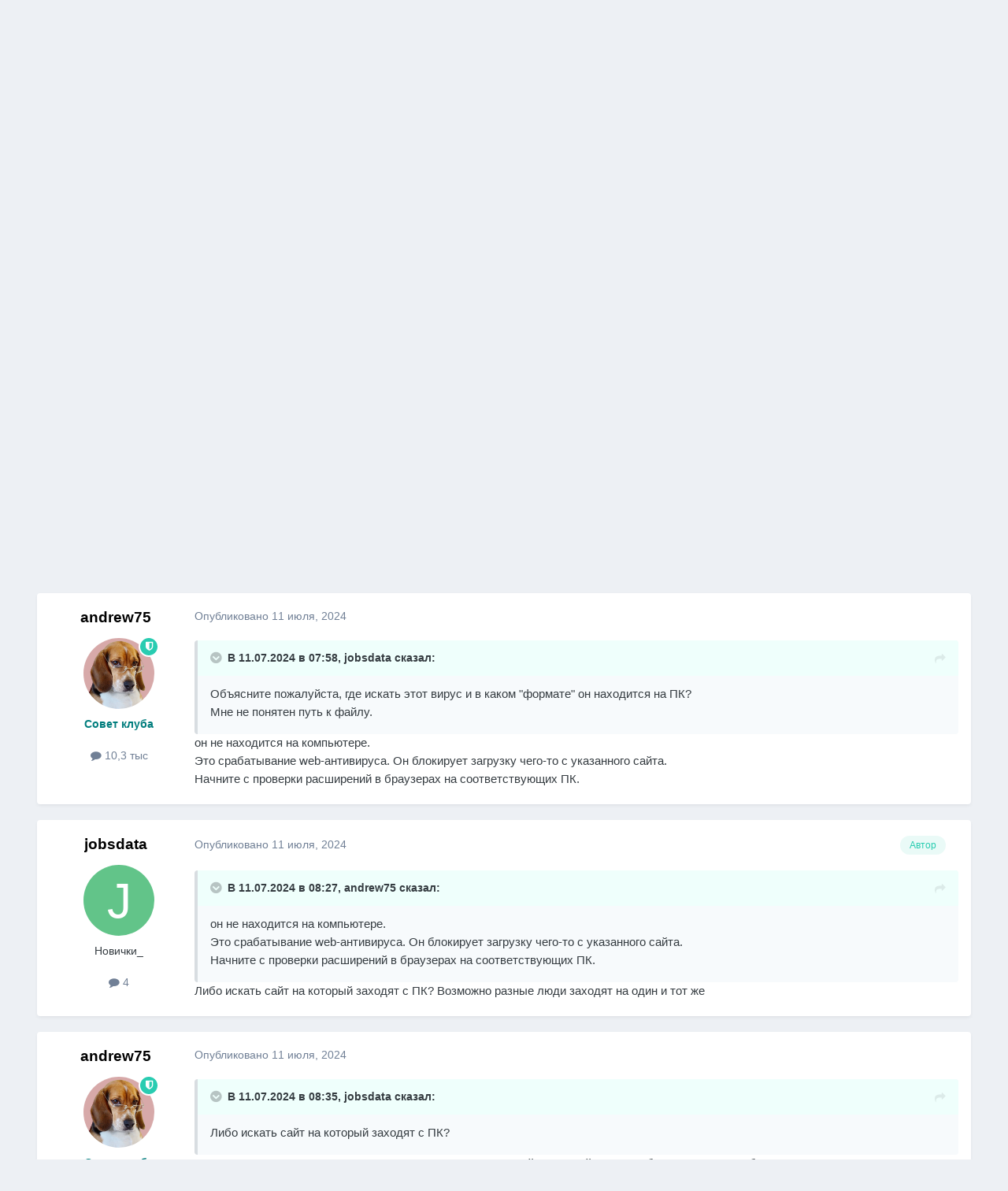

--- FILE ---
content_type: text/html;charset=UTF-8
request_url: https://forum.kasperskyclub.ru/topic/460768-gde-iskat-jetot-virus/
body_size: 21379
content:
<!DOCTYPE html>
<html lang="ru-RU" dir="ltr">
	<head>
		<meta charset="utf-8">
		<title>Где искать этот вирус? - Помощь по корпоративным продуктам - Kaspersky Club | Клуб «Лаборатории Касперского»</title>
		
		

	<meta name="viewport" content="width=device-width, initial-scale=1">



	<meta name="twitter:card" content="summary_large_image" />


	
		<meta name="twitter:site" content="@Kaspersky_ru" />
	



	
		
			
				<meta property="og:title" content="Где искать этот вирус?">
			
		
	

	
		
			
				<meta property="og:type" content="website">
			
		
	

	
		
			
				<meta property="og:url" content="https://forum.kasperskyclub.ru/topic/460768-gde-iskat-jetot-virus/">
			
		
	

	
		
			
				<meta name="description" content="Привет друзья. В KSC наблюдаю такую картинку на некоторых ПК. Объясните пожалуйста, где искать этот вирус и в каком &quot;формате&quot; он находится на ПК? Мне не понятен путь к файлу. Такие сообщения появляются каждый день, значит он как то пытается запуститься... Откуда пытается? С браузера, в куках, в а...">
			
		
	

	
		
			
				<meta property="og:description" content="Привет друзья. В KSC наблюдаю такую картинку на некоторых ПК. Объясните пожалуйста, где искать этот вирус и в каком &quot;формате&quot; он находится на ПК? Мне не понятен путь к файлу. Такие сообщения появляются каждый день, значит он как то пытается запуститься... Откуда пытается? С браузера, в куках, в а...">
			
		
	

	
		
			
				<meta property="og:updated_time" content="2024-07-11T09:57:40Z">
			
		
	

	
		
			
				<meta name="keywords" content="вирус">
			
		
	

	
		
			
				<meta property="og:image" content="https://forum.kasperskyclub.ru/uploads/monthly_2024_07/b.png.b98372fe03eb59c37d5a622a76b99388.png">
			
		
	

	
		
			
				<meta property="og:site_name" content="Kaspersky Club | Клуб «Лаборатории Касперского»">
			
		
	

	
		
			
				<meta property="og:locale" content="ru_RU">
			
		
	


	
		<link rel="canonical" href="https://forum.kasperskyclub.ru/topic/460768-gde-iskat-jetot-virus/" />
	





<link rel="manifest" href="https://forum.kasperskyclub.ru/manifest.webmanifest/">
<meta name="msapplication-config" content="https://forum.kasperskyclub.ru/browserconfig.xml/">
<meta name="msapplication-starturl" content="/">
<meta name="application-name" content="Kaspersky Club | Клуб «Лаборатории Касперского»">
<meta name="apple-mobile-web-app-title" content="Kaspersky Club | Клуб «Лаборатории Касперского»">

	<meta name="theme-color" content="#ffffff">



	<link rel="mask-icon" href="https://forum.kasperskyclub.ru/uploads/monthly_2020_07/1968975483_KasperskyCLubLogoFlattened.svg?v=1731590099" color="#ffffff">




	

	
		
			<link rel="icon" sizes="36x36" href="https://forum.kasperskyclub.ru/uploads/monthly_2020_09/android-chrome-36x36.png?v=1731590099">
		
	

	
		
			<link rel="icon" sizes="48x48" href="https://forum.kasperskyclub.ru/uploads/monthly_2020_09/android-chrome-48x48.png?v=1731590099">
		
	

	
		
			<link rel="icon" sizes="72x72" href="https://forum.kasperskyclub.ru/uploads/monthly_2020_09/android-chrome-72x72.png?v=1731590099">
		
	

	
		
			<link rel="icon" sizes="96x96" href="https://forum.kasperskyclub.ru/uploads/monthly_2020_09/android-chrome-96x96.png?v=1731590099">
		
	

	
		
			<link rel="icon" sizes="144x144" href="https://forum.kasperskyclub.ru/uploads/monthly_2020_09/android-chrome-144x144.png?v=1731590099">
		
	

	
		
			<link rel="icon" sizes="192x192" href="https://forum.kasperskyclub.ru/uploads/monthly_2020_09/android-chrome-192x192.png?v=1731590099">
		
	

	
		
			<link rel="icon" sizes="256x256" href="https://forum.kasperskyclub.ru/uploads/monthly_2020_09/android-chrome-256x256.png?v=1731590099">
		
	

	
		
			<link rel="icon" sizes="384x384" href="https://forum.kasperskyclub.ru/uploads/monthly_2020_09/android-chrome-384x384.png?v=1731590099">
		
	

	
		
			<link rel="icon" sizes="512x512" href="https://forum.kasperskyclub.ru/uploads/monthly_2020_09/android-chrome-512x512.png?v=1731590099">
		
	

	
		
			<meta name="msapplication-square70x70logo" content="https://forum.kasperskyclub.ru/uploads/monthly_2020_09/msapplication-square70x70logo.png?v=1731590099"/>
		
	

	
		
			<meta name="msapplication-TileImage" content="https://forum.kasperskyclub.ru/uploads/monthly_2020_09/msapplication-TileImage.png?v=1731590099"/>
		
	

	
		
			<meta name="msapplication-square150x150logo" content="https://forum.kasperskyclub.ru/uploads/monthly_2020_09/msapplication-square150x150logo.png?v=1731590099"/>
		
	

	
		
			<meta name="msapplication-wide310x150logo" content="https://forum.kasperskyclub.ru/uploads/monthly_2020_09/msapplication-wide310x150logo.png?v=1731590099"/>
		
	

	
		
			<meta name="msapplication-square310x310logo" content="https://forum.kasperskyclub.ru/uploads/monthly_2020_09/msapplication-square310x310logo.png?v=1731590099"/>
		
	

	
		
			
				<link rel="apple-touch-icon" href="https://forum.kasperskyclub.ru/uploads/monthly_2020_09/apple-touch-icon-57x57.png?v=1731590099">
			
		
	

	
		
			
				<link rel="apple-touch-icon" sizes="60x60" href="https://forum.kasperskyclub.ru/uploads/monthly_2020_09/apple-touch-icon-60x60.png?v=1731590099">
			
		
	

	
		
			
				<link rel="apple-touch-icon" sizes="72x72" href="https://forum.kasperskyclub.ru/uploads/monthly_2020_09/apple-touch-icon-72x72.png?v=1731590099">
			
		
	

	
		
			
				<link rel="apple-touch-icon" sizes="76x76" href="https://forum.kasperskyclub.ru/uploads/monthly_2020_09/apple-touch-icon-76x76.png?v=1731590099">
			
		
	

	
		
			
				<link rel="apple-touch-icon" sizes="114x114" href="https://forum.kasperskyclub.ru/uploads/monthly_2020_09/apple-touch-icon-114x114.png?v=1731590099">
			
		
	

	
		
			
				<link rel="apple-touch-icon" sizes="120x120" href="https://forum.kasperskyclub.ru/uploads/monthly_2020_09/apple-touch-icon-120x120.png?v=1731590099">
			
		
	

	
		
			
				<link rel="apple-touch-icon" sizes="144x144" href="https://forum.kasperskyclub.ru/uploads/monthly_2020_09/apple-touch-icon-144x144.png?v=1731590099">
			
		
	

	
		
			
				<link rel="apple-touch-icon" sizes="152x152" href="https://forum.kasperskyclub.ru/uploads/monthly_2020_09/apple-touch-icon-152x152.png?v=1731590099">
			
		
	

	
		
			
				<link rel="apple-touch-icon" sizes="180x180" href="https://forum.kasperskyclub.ru/uploads/monthly_2020_09/apple-touch-icon-180x180.png?v=1731590099">
			
		
	





<link rel="preload" href="//forum.kasperskyclub.ru/applications/core/interface/font/fontawesome-webfont.woff2?v=4.7.0" as="font" crossorigin="anonymous">
		



	<link rel='stylesheet' href='https://forum.kasperskyclub.ru/uploads/css_built_6/341e4a57816af3ba440d891ca87450ff_framework.css?v=b9ba93a69e1767200242' media='all'>

	<link rel='stylesheet' href='https://forum.kasperskyclub.ru/uploads/css_built_6/05e81b71abe4f22d6eb8d1a929494829_responsive.css?v=b9ba93a69e1767200242' media='all'>

	<link rel='stylesheet' href='https://forum.kasperskyclub.ru/uploads/css_built_6/20446cf2d164adcc029377cb04d43d17_flags.css?v=b9ba93a69e1767200242' media='all'>

	<link rel='stylesheet' href='https://forum.kasperskyclub.ru/uploads/css_built_6/90eb5adf50a8c640f633d47fd7eb1778_core.css?v=b9ba93a69e1767200242' media='all'>

	<link rel='stylesheet' href='https://forum.kasperskyclub.ru/uploads/css_built_6/5a0da001ccc2200dc5625c3f3934497d_core_responsive.css?v=b9ba93a69e1767200242' media='all'>

	<link rel='stylesheet' href='https://forum.kasperskyclub.ru/uploads/css_built_6/ec0c06d47f161faa24112e8cbf0665bc_chatbox.css?v=b9ba93a69e1767200242' media='all'>

	<link rel='stylesheet' href='https://forum.kasperskyclub.ru/uploads/css_built_6/62e269ced0fdab7e30e026f1d30ae516_forums.css?v=b9ba93a69e1767200242' media='all'>

	<link rel='stylesheet' href='https://forum.kasperskyclub.ru/uploads/css_built_6/76e62c573090645fb99a15a363d8620e_forums_responsive.css?v=b9ba93a69e1767200242' media='all'>

	<link rel='stylesheet' href='https://forum.kasperskyclub.ru/uploads/css_built_6/ebdea0c6a7dab6d37900b9190d3ac77b_topics.css?v=b9ba93a69e1767200242' media='all'>





<link rel='stylesheet' href='https://forum.kasperskyclub.ru/uploads/css_built_6/258adbb6e4f3e83cd3b355f84e3fa002_custom.css?v=b9ba93a69e1767200242' media='all'>




		
		

	
	<link rel='shortcut icon' href='https://forum.kasperskyclub.ru/uploads/monthly_2020_07/favicon.ico' type="image/x-icon">

<link rel="dns-prefetch" href="https://vk.com/">
<link rel="dns-prefetch" href="https://ajax.cloudflare.com/">
<link rel="preload" href="https://forum.kasperskyclub.ru/applications/core/interface/font/fontawesome-webfont.woff2?v=4.7.0" as="font" crossorigin>
<link rel="preload" href="https://forum.kasperskyclub.ru/applications/core/interface/font/icomoon.woff?v=-29n77j" as="font" crossorigin>       
	</head>
<body class="ipsApp ipsApp_front ipsJS_none ipsClearfix" data-controller="core.front.core.app"  data-message=""  data-pageapp="forums" data-pagelocation="front" data-pagemodule="forums" data-pagecontroller="topic" data-pageid="460768"  >
  <a href="#ipsLayout_mainArea" class="ipsHide" title="Перейти к основному содержанию на этой странице" accesskey="m">Перейти к содержанию</a>
		
			<div id="ipsLayout_header" class="ipsClearfix">
				





				<header>
					<div class="ipsLayout_container">
						


<a href='https://forum.kasperskyclub.ru/' id='elLogo' accesskey='1'><img src="https://forum.kasperskyclub.ru/uploads/monthly_2025_12/8.png.1b50e6cfef521ee4869dd532a7432b35.png.bafbca79fbfb4293e56827281922e894.png" alt='Kaspersky Club | Клуб «Лаборатории Касперского»'></a>

						

	<ul id="elUserNav" class="ipsList_inline cSignedOut ipsResponsive_showDesktop">
		
		
	


	<li class='cUserNav_icon ipsHide' id='elCart_container'></li>
	<li class='elUserNav_sep ipsHide' id='elCart_sep'></li>

<li id="elSignInLink">
			<a href="https://forum.kasperskyclub.ru/login/" data-ipsmenu-closeonclick="false" data-ipsmenu id="elUserSignIn">
				Уже зарегистрированы? Войти  <i class="fa fa-caret-down"></i>
			</a>
			
<div id='elUserSignIn_menu' class='ipsMenu ipsMenu_auto ipsHide'>
	<form accept-charset='utf-8' method='post' action='https://forum.kasperskyclub.ru/login/'>
		<input type="hidden" name="csrfKey" value="61d568a1ba8b5fdbb9de879858d109d3">
		<input type="hidden" name="ref" value="aHR0cHM6Ly9mb3J1bS5rYXNwZXJza3ljbHViLnJ1L3RvcGljLzQ2MDc2OC1nZGUtaXNrYXQtamV0b3QtdmlydXMv">
		<div data-role="loginForm">
			
			
			
				<div class="cLogin_popupSingle">
					
						<div class='ipsPadding:half ipsType_center'>
							

<button type="submit" name="_processLogin" value="11" class='ipsButton ipsButton_verySmall ipsButton_fullWidth ipsSocial ' style="background-color: #478f79">
	
		   Kaspersky Account   
	
</button>
						</div>
					
				</div>
			
		</div>
	</form>
</div>
		</li>
		
	</ul>

						
<ul class='ipsMobileHamburger ipsList_reset ipsResponsive_hideDesktop'>
	<li data-ipsDrawer data-ipsDrawer-drawerElem='#elMobileDrawer'>
		<a href='#' >
			
			
				
			
			
			
			<i class='fa fa-navicon'></i>
		</a>
	</li>
</ul>
					</div>
				</header>
				

	<nav data-controller='core.front.core.navBar' class=' ipsResponsive_showDesktop'>
		<div class='ipsNavBar_primary ipsLayout_container '>
			<ul data-role="primaryNavBar" class='ipsClearfix'>
				


	
		
		
			
		
		<li class='ipsNavBar_active' data-active id='elNavSecondary_1' data-role="navBarItem" data-navApp="core" data-navExt="CustomItem">
			
			
				<a href="https://forum.kasperskyclub.ru"  data-navItem-id="1" data-navDefault>
					Обзор<span class='ipsNavBar_active__identifier'></span>
				</a>
			
			
				<ul class='ipsNavBar_secondary ' data-role='secondaryNavBar'>
					


	
		
		
		<li  id='elNavSecondary_14' data-role="navBarItem" data-navApp="core" data-navExt="Guidelines">
			
			
				<a href="https://forum.kasperskyclub.ru/guidelines/"  data-navItem-id="14" >
					Правила<span class='ipsNavBar_active__identifier'></span>
				</a>
			
			
		</li>
	
	

	
		
		
		<li  id='elNavSecondary_43' data-role="navBarItem" data-navApp="core" data-navExt="CustomItem">
			
			
				<a href="https://forum.kasperskyclub.ru/index.php?showtopic=28785"  data-navItem-id="43" >
					Устав<span class='ipsNavBar_active__identifier'></span>
				</a>
			
			
		</li>
	
	

	
		
		
			
		
		<li class='ipsNavBar_active' data-active id='elNavSecondary_10' data-role="navBarItem" data-navApp="forums" data-navExt="Forums">
			
			
				<a href="https://forum.kasperskyclub.ru"  data-navItem-id="10" data-navDefault>
					Форумы<span class='ipsNavBar_active__identifier'></span>
				</a>
			
			
		</li>
	
	

	
		
		
		<li  id='elNavSecondary_53' data-role="navBarItem" data-navApp="core" data-navExt="StaffDirectory">
			
			
				<a href="https://forum.kasperskyclub.ru/staff/"  data-navItem-id="53" >
					Модераторы<span class='ipsNavBar_active__identifier'></span>
				</a>
			
			
		</li>
	
	

	
		
		
		<li  id='elNavSecondary_3' data-role="navBarItem" data-navApp="core" data-navExt="Clubs">
			
			
				<a href="https://forum.kasperskyclub.ru/clubs/"  data-navItem-id="3" >
					Клубы<span class='ipsNavBar_active__identifier'></span>
				</a>
			
			
		</li>
	
	

	
		
		
		<li  id='elNavSecondary_11' data-role="navBarItem" data-navApp="blog" data-navExt="Blogs">
			
			
				<a href="https://forum.kasperskyclub.ru/blogs/"  data-navItem-id="11" >
					Блоги<span class='ipsNavBar_active__identifier'></span>
				</a>
			
			
		</li>
	
	

	
		
		
		<li  id='elNavSecondary_16' data-role="navBarItem" data-navApp="core" data-navExt="OnlineUsers">
			
			
				<a href="https://forum.kasperskyclub.ru/online/"  data-navItem-id="16" >
					Пользователи онлайн<span class='ipsNavBar_active__identifier'></span>
				</a>
			
			
		</li>
	
	

	
		
		
		<li  id='elNavSecondary_13' data-role="navBarItem" data-navApp="calendar" data-navExt="Calendar">
			
			
				<a href="https://forum.kasperskyclub.ru/events/"  data-navItem-id="13" >
					События<span class='ipsNavBar_active__identifier'></span>
				</a>
			
			
		</li>
	
	

	
		
		
		<li  id='elNavSecondary_12' data-role="navBarItem" data-navApp="downloads" data-navExt="Downloads">
			
			
				<a href="https://forum.kasperskyclub.ru/files/"  data-navItem-id="12" >
					Загрузки<span class='ipsNavBar_active__identifier'></span>
				</a>
			
			
		</li>
	
	

	
		
		
		<li  id='elNavSecondary_17' data-role="navBarItem" data-navApp="core" data-navExt="Leaderboard">
			
			
				<a href="https://forum.kasperskyclub.ru/leaderboard/"  data-navItem-id="17" >
					Лидеры<span class='ipsNavBar_active__identifier'></span>
				</a>
			
			
		</li>
	
	

					<li class='ipsHide' id='elNavigationMore_1' data-role='navMore'>
						<a href='#' data-ipsMenu data-ipsMenu-appendTo='#elNavigationMore_1' id='elNavigationMore_1_dropdown'>Больше <i class='fa fa-caret-down'></i></a>
						<ul class='ipsHide ipsMenu ipsMenu_auto' id='elNavigationMore_1_dropdown_menu' data-role='moreDropdown'></ul>
					</li>
				</ul>
			
		</li>
	
	

	
		
		
		<li  id='elNavSecondary_2' data-role="navBarItem" data-navApp="core" data-navExt="CustomItem">
			
			
				<a href="https://forum.kasperskyclub.ru/discover/"  data-navItem-id="2" >
					Активность<span class='ipsNavBar_active__identifier'></span>
				</a>
			
			
				<ul class='ipsNavBar_secondary ipsHide' data-role='secondaryNavBar'>
					


	
		
		
		<li  id='elNavSecondary_4' data-role="navBarItem" data-navApp="core" data-navExt="AllActivity">
			
			
				<a href="https://forum.kasperskyclub.ru/discover/"  data-navItem-id="4" >
					Активность<span class='ipsNavBar_active__identifier'></span>
				</a>
			
			
		</li>
	
	

	
	

	
	

	
	

	
		
		
		<li  id='elNavSecondary_8' data-role="navBarItem" data-navApp="core" data-navExt="Search">
			
			
				<a href="https://forum.kasperskyclub.ru/search/"  data-navItem-id="8" >
					Поиск<span class='ipsNavBar_active__identifier'></span>
				</a>
			
			
		</li>
	
	

	
		
		
		<li  id='elNavSecondary_9' data-role="navBarItem" data-navApp="core" data-navExt="Promoted">
			
			
				<a href="https://forum.kasperskyclub.ru/ourpicks/"  data-navItem-id="9" >
					Избранное<span class='ipsNavBar_active__identifier'></span>
				</a>
			
			
		</li>
	
	

					<li class='ipsHide' id='elNavigationMore_2' data-role='navMore'>
						<a href='#' data-ipsMenu data-ipsMenu-appendTo='#elNavigationMore_2' id='elNavigationMore_2_dropdown'>Больше <i class='fa fa-caret-down'></i></a>
						<ul class='ipsHide ipsMenu ipsMenu_auto' id='elNavigationMore_2_dropdown_menu' data-role='moreDropdown'></ul>
					</li>
				</ul>
			
		</li>
	
	

	
		
		
		<li  id='elNavSecondary_19' data-role="navBarItem" data-navApp="nexus" data-navExt="Store">
			
			
				<a href="https://forum.kasperskyclub.ru/store/"  data-navItem-id="19" >
					Магазин<span class='ipsNavBar_active__identifier'></span>
				</a>
			
			
				<ul class='ipsNavBar_secondary ipsHide' data-role='secondaryNavBar'>
					


	
		
		
		<li  id='elNavSecondary_20' data-role="navBarItem" data-navApp="nexus" data-navExt="Store">
			
			
				<a href="https://forum.kasperskyclub.ru/store/"  data-navItem-id="20" >
					Магазин<span class='ipsNavBar_active__identifier'></span>
				</a>
			
			
		</li>
	
	

	
	

	
	

	
	

	
	

	
	

	
	

					<li class='ipsHide' id='elNavigationMore_19' data-role='navMore'>
						<a href='#' data-ipsMenu data-ipsMenu-appendTo='#elNavigationMore_19' id='elNavigationMore_19_dropdown'>Больше <i class='fa fa-caret-down'></i></a>
						<ul class='ipsHide ipsMenu ipsMenu_auto' id='elNavigationMore_19_dropdown_menu' data-role='moreDropdown'></ul>
					</li>
				</ul>
			
		</li>
	
	

	
	

	
	

	
		
		
		<li  id='elNavSecondary_45' data-role="navBarItem" data-navApp="core" data-navExt="CustomItem">
			
			
				<a href="https://kas.pr/bu8w" target='_blank' rel="noopener" data-navItem-id="45" >
					Kaspersky Support Forum<span class='ipsNavBar_active__identifier'></span>
				</a>
			
			
				<ul class='ipsNavBar_secondary ipsHide' data-role='secondaryNavBar'>
					


	
		
		
		<li  id='elNavSecondary_49' data-role="navBarItem" data-navApp="core" data-navExt="CustomItem">
			
			
				<a href="https://forum.kaspersky.com/forum/%D0%BF%D1%80%D0%BE%D0%B4%D1%83%D0%BA%D1%82%D1%8B-%D0%B4%D0%BB%D1%8F-%D0%B4%D0%BE%D0%BC%D0%B0-18/" target='_blank' rel="noopener" data-navItem-id="49" >
					Продукты для дома<span class='ipsNavBar_active__identifier'></span>
				</a>
			
			
		</li>
	
	

	
		
		
		<li  id='elNavSecondary_50' data-role="navBarItem" data-navApp="core" data-navExt="CustomItem">
			
			
				<a href="https://forum.kaspersky.com/forum/%D0%BF%D1%80%D0%BE%D0%B4%D1%83%D0%BA%D1%82%D1%8B-%D0%B4%D0%BB%D1%8F-%D0%B1%D0%B8%D0%B7%D0%BD%D0%B5%D1%81%D0%B0-30/" target='_blank' rel="noopener" data-navItem-id="50" >
					Продукты для бизнеса<span class='ipsNavBar_active__identifier'></span>
				</a>
			
			
		</li>
	
	

					<li class='ipsHide' id='elNavigationMore_45' data-role='navMore'>
						<a href='#' data-ipsMenu data-ipsMenu-appendTo='#elNavigationMore_45' id='elNavigationMore_45_dropdown'>Больше <i class='fa fa-caret-down'></i></a>
						<ul class='ipsHide ipsMenu ipsMenu_auto' id='elNavigationMore_45_dropdown_menu' data-role='moreDropdown'></ul>
					</li>
				</ul>
			
		</li>
	
	

	
		
		
		<li  id='elNavSecondary_51' data-role="navBarItem" data-navApp="bimchatbox" data-navExt="Chatbox">
			
			
				<a href="https://forum.kasperskyclub.ru/bimchatbox/"  data-navItem-id="51" >
					Чат<span class='ipsNavBar_active__identifier'></span>
				</a>
			
			
		</li>
	
	

	
		
		
		<li  id='elNavSecondary_52' data-role="navBarItem" data-navApp="core" data-navExt="CustomItem">
			
			
				<a href="https://t.me/kasperskyclub" target='_blank' rel="noopener" data-navItem-id="52" >
					<img src="[data-uri]"><span class='ipsNavBar_active__identifier'></span>
				</a>
			
			
		</li>
	
	

				<li class='ipsHide' id='elNavigationMore' data-role='navMore'>
					<a href='#' data-ipsMenu data-ipsMenu-appendTo='#elNavigationMore' id='elNavigationMore_dropdown'>Больше</a>
					<ul class='ipsNavBar_secondary ipsHide' data-role='secondaryNavBar'>
						<li class='ipsHide' id='elNavigationMore_more' data-role='navMore'>
							<a href='#' data-ipsMenu data-ipsMenu-appendTo='#elNavigationMore_more' id='elNavigationMore_more_dropdown'>Больше <i class='fa fa-caret-down'></i></a>
							<ul class='ipsHide ipsMenu ipsMenu_auto' id='elNavigationMore_more_dropdown_menu' data-role='moreDropdown'></ul>
						</li>
					</ul>
				</li>
			</ul>
			

	<div id="elSearchWrapper">
		<div id='elSearch' data-controller="core.front.core.quickSearch">
			<form accept-charset='utf-8' action='//forum.kasperskyclub.ru/search/?do=quicksearch' method='post'>
                <input type='search' id='elSearchField' placeholder='Поиск...' name='q' autocomplete='off' aria-label='Поиск'>
                <details class='cSearchFilter'>
                    <summary class='cSearchFilter__text'></summary>
                    <ul class='cSearchFilter__menu'>
                        
                        <li><label><input type="radio" name="type" value="all" ><span class='cSearchFilter__menuText'>Везде</span></label></li>
                        
                            
                                <li><label><input type="radio" name="type" value='contextual_{&quot;type&quot;:&quot;forums_topic&quot;,&quot;nodes&quot;:142}' checked><span class='cSearchFilter__menuText'>Этот форум</span></label></li>
                            
                                <li><label><input type="radio" name="type" value='contextual_{&quot;type&quot;:&quot;forums_topic&quot;,&quot;item&quot;:460768}' checked><span class='cSearchFilter__menuText'>Эта тема</span></label></li>
                            
                        
                        
                            <li><label><input type="radio" name="type" value="forums_topic"><span class='cSearchFilter__menuText'>Темы</span></label></li>
                        
                            <li><label><input type="radio" name="type" value="blog_entry"><span class='cSearchFilter__menuText'>Записи блога</span></label></li>
                        
                            <li><label><input type="radio" name="type" value="downloads_file"><span class='cSearchFilter__menuText'>Файлы</span></label></li>
                        
                            <li><label><input type="radio" name="type" value="calendar_event"><span class='cSearchFilter__menuText'>События</span></label></li>
                        
                            <li><label><input type="radio" name="type" value="nexus_package_item"><span class='cSearchFilter__menuText'>Продукты</span></label></li>
                        
                    </ul>
                </details>
				<button class='cSearchSubmit' type="submit" aria-label='Поиск'><i class="fa fa-search"></i></button>
			</form>
		</div>
	</div>

		</div>
	</nav>

				
<ul id='elMobileNav' class='ipsResponsive_hideDesktop' data-controller='core.front.core.mobileNav'>
	
		
			
			
				
				
			
				
					<li id='elMobileBreadcrumb'>
						<a href='https://forum.kasperskyclub.ru/forum/142-pomosch-po-korporativnym-produktam/'>
							<span>Помощь по корпоративным продуктам</span>
						</a>
					</li>
				
				
			
				
				
			
		
	
	
	
	<li >
		<a data-action="defaultStream" href='https://forum.kasperskyclub.ru/discover/'><i class="fa fa-newspaper-o" aria-hidden="true"></i></a>
	</li>

	

	
		<li class='ipsJS_show'>
			<a href='https://forum.kasperskyclub.ru/search/'><i class='fa fa-search'></i></a>
		</li>
	
</ul>
			</div>
		
		<main id="ipsLayout_body" class="ipsLayout_container">
			<div id="ipsLayout_contentArea">
				<div id="ipsLayout_contentWrapper">
					
<nav class='ipsBreadcrumb ipsBreadcrumb_top ipsFaded_withHover'>
	

	<ul class='ipsList_inline ipsPos_right'>
		
		<li >
			<a data-action="defaultStream" class='ipsType_light '  href='https://forum.kasperskyclub.ru/discover/'><i class="fa fa-newspaper-o" aria-hidden="true"></i> <span>Активность</span></a>
		</li>
		
	</ul>

	<ul data-role="breadcrumbList">
		<li>
			<a title="Главная" href='https://forum.kasperskyclub.ru/'>
				<span>Главная <i class='fa fa-angle-right'></i></span>
			</a>
		</li>
		
		
			<li>
				
					<a href='https://forum.kasperskyclub.ru/forum/5-pomosch-po-produktam-%C2%ABlaboratorii-kasperskogo%C2%BB/'>
						<span> Помощь по продуктам «Лаборатории Касперского» <i class='fa fa-angle-right' aria-hidden="true"></i></span>
					</a>
				
			</li>
		
			<li>
				
					<a href='https://forum.kasperskyclub.ru/forum/142-pomosch-po-korporativnym-produktam/'>
						<span>Помощь по корпоративным продуктам <i class='fa fa-angle-right' aria-hidden="true"></i></span>
					</a>
				
			</li>
		
			<li>
				
					Где искать этот вирус?
				
			</li>
		
	</ul>
</nav>
					
					<div id="ipsLayout_mainArea">
						
						
						
						

	




						



<div class="ipsPageHeader ipsResponsive_pull ipsBox ipsPadding sm:ipsPadding:half ipsMargin_bottom">
		
	
	<div class="ipsFlex ipsFlex-ai:center ipsFlex-fw:wrap ipsGap:4">
		<div class="ipsFlex-flex:11">
			<h1 class="ipsType_pageTitle ipsContained_container">
				

				
				
					<span class="ipsType_break ipsContained">
						<span>Где искать этот вирус?</span>
					</span>
				
			</h1>
			
			
				


	
		<ul class='ipsTags ipsList_inline ' >
			
				
					

<li >
	
	<a href="https://forum.kasperskyclub.ru/tags/%D0%B2%D0%B8%D1%80%D1%83%D1%81/" class='ipsTag' title="Найти другой контент с тегом 'вирус'" rel="tag" data-tag-label="вирус"><span>вирус</span></a>
	
</li>
				
			
			
		</ul>
		
	

			
		</div>
		
	</div>
	<hr class="ipsHr">
	<div class="ipsPageHeader__meta ipsFlex ipsFlex-jc:between ipsFlex-ai:center ipsFlex-fw:wrap ipsGap:3">
		<div class="ipsFlex-flex:11">
			<div class="ipsPhotoPanel ipsPhotoPanel_mini ipsPhotoPanel_notPhone ipsClearfix">
				

	<span class='ipsUserPhoto ipsUserPhoto_mini '>
		<img src='data:image/svg+xml,%3Csvg%20xmlns%3D%22http%3A%2F%2Fwww.w3.org%2F2000%2Fsvg%22%20viewBox%3D%220%200%201024%201024%22%20style%3D%22background%3A%2362c489%22%3E%3Cg%3E%3Ctext%20text-anchor%3D%22middle%22%20dy%3D%22.35em%22%20x%3D%22512%22%20y%3D%22512%22%20fill%3D%22%23ffffff%22%20font-size%3D%22700%22%20font-family%3D%22-apple-system%2C%20BlinkMacSystemFont%2C%20Roboto%2C%20Helvetica%2C%20Arial%2C%20sans-serif%22%3EJ%3C%2Ftext%3E%3C%2Fg%3E%3C%2Fsvg%3E' alt='jobsdata' loading="lazy">
	</span>

				<div>
					<p class="ipsType_reset ipsType_blendLinks">
						<span class="ipsType_normal">
						
							<strong>Автор 


jobsdata</strong><br>
							<span class="ipsType_light"><time datetime='2024-07-11T07:58:31Z' title='11.07.2024 07:58' data-short='1 г.'>11 июля, 2024</time> в <a href="https://forum.kasperskyclub.ru/forum/142-pomosch-po-korporativnym-produktam/">Помощь по корпоративным продуктам</a></span>
						
						</span>
					</p>
				</div>
			</div>
		</div>
		
			<div class="ipsFlex-flex:01 ipsResponsive_hidePhone">
				<div class="ipsShareLinks">
					
						


    <a href='#elShareItem_956377411_menu' id='elShareItem_956377411' data-ipsMenu class='ipsShareButton ipsButton ipsButton_verySmall ipsButton_link ipsButton_link--light'>
        <span><i class='fa fa-share-alt'></i></span> &nbsp;Поделиться
    </a>

    <div class='ipsPadding ipsMenu ipsMenu_normal ipsHide' id='elShareItem_956377411_menu' data-controller="core.front.core.sharelink">
        
        
        	
        
        <span data-ipsCopy data-ipsCopy-flashmessage>
            <a href="https://forum.kasperskyclub.ru/topic/460768-gde-iskat-jetot-virus/" class="ipsButton ipsButton_light ipsButton_small ipsButton_fullWidth" data-role="copyButton" data-clipboard-text="https://forum.kasperskyclub.ru/topic/460768-gde-iskat-jetot-virus/" data-ipstooltip title='Скопировать в буфер обмена'><i class="fa fa-clone"></i> https://forum.kasperskyclub.ru/topic/460768-gde-iskat-jetot-virus/</a>
        </span>
        <ul class='ipsShareLinks ipsMargin_top:half'>
            
                <li>
<a href="https://x.com/share?url=https%3A%2F%2Fforum.kasperskyclub.ru%2Ftopic%2F460768-gde-iskat-jetot-virus%2F" class="cShareLink cShareLink_x" target="_blank" data-role="shareLink" title='Поделиться в X' data-ipsTooltip rel='nofollow noopener'>
    <i class="fa fa-x"></i>
</a></li>
            
                <li>
<a href="https://www.facebook.com/sharer/sharer.php?u=https%3A%2F%2Fforum.kasperskyclub.ru%2Ftopic%2F460768-gde-iskat-jetot-virus%2F" class="cShareLink cShareLink_facebook" target="_blank" data-role="shareLink" title='Поделиться в Facebook' data-ipsTooltip rel='noopener nofollow'>
	<i class="fa fa-facebook"></i>
</a></li>
            
                <li>
<a href="https://www.linkedin.com/shareArticle?mini=true&amp;url=https%3A%2F%2Fforum.kasperskyclub.ru%2Ftopic%2F460768-gde-iskat-jetot-virus%2F&amp;title=%D0%93%D0%B4%D0%B5+%D0%B8%D1%81%D0%BA%D0%B0%D1%82%D1%8C+%D1%8D%D1%82%D0%BE%D1%82+%D0%B2%D0%B8%D1%80%D1%83%D1%81%3F" rel="nofollow noopener" class="cShareLink cShareLink_linkedin" target="_blank" data-role="shareLink" title='Поделиться в LinkedIn' data-ipsTooltip>
	<i class="fa fa-linkedin"></i>
</a></li>
            
                <li>
<a href="mailto:?subject=%D0%93%D0%B4%D0%B5%20%D0%B8%D1%81%D0%BA%D0%B0%D1%82%D1%8C%20%D1%8D%D1%82%D0%BE%D1%82%20%D0%B2%D0%B8%D1%80%D1%83%D1%81%3F&body=https%3A%2F%2Fforum.kasperskyclub.ru%2Ftopic%2F460768-gde-iskat-jetot-virus%2F" rel='nofollow' class='cShareLink cShareLink_email' title='Поделиться по email' data-ipsTooltip>
	<i class="fa fa-envelope"></i>
</a></li>
            
        </ul>
        
            <hr class='ipsHr'>
            <button class='ipsHide ipsButton ipsButton_verySmall ipsButton_light ipsButton_fullWidth ipsMargin_top:half' data-controller='core.front.core.webshare' data-role='webShare' data-webShareTitle='Где искать этот вирус?' data-webShareText='Где искать этот вирус?' data-webShareUrl='https://forum.kasperskyclub.ru/topic/460768-gde-iskat-jetot-virus/'>Поделиться</button>
        
    </div>

					
					
                    

					



					

<div data-followApp='forums' data-followArea='topic' data-followID='460768' data-controller='core.front.core.followButton'>
	

	<a href='https://forum.kasperskyclub.ru/login/' rel="nofollow" class="ipsFollow ipsPos_middle ipsButton ipsButton_light ipsButton_verySmall ipsButton_disabled" data-role="followButton" data-ipsTooltip title='Авторизация'>
		<span>Подписчики</span>
		<span class='ipsCommentCount'>0</span>
	</a>

</div>
				</div>
			</div>
					
	</div>
	
	
</div>








<div class="ipsClearfix">
	<ul class="ipsToolList ipsToolList_horizontal ipsClearfix ipsSpacer_both ipsResponsive_hidePhone">

		
		
		
	</ul>
</div>

<div id="comments" data-controller="core.front.core.commentFeed,forums.front.topic.view, core.front.core.ignoredComments" data-autopoll data-baseurl="https://forum.kasperskyclub.ru/topic/460768-gde-iskat-jetot-virus/" data-lastpage data-feedid="topic-460768" class="cTopic ipsClear ipsSpacer_top">
	
			
	

	

<div data-controller='core.front.core.recommendedComments' data-url='https://forum.kasperskyclub.ru/topic/460768-gde-iskat-jetot-virus/?recommended=comments' class='ipsRecommendedComments ipsHide'>
	<div data-role="recommendedComments">
		<h2 class='ipsType_sectionHead ipsType_large ipsType_bold ipsMargin_bottom'>Рекомендуемые сообщения</h2>
		
	</div>
</div>
	
	<div id="elPostFeed" data-role="commentFeed" data-controller="core.front.core.moderation" >
		<form action="https://forum.kasperskyclub.ru/topic/460768-gde-iskat-jetot-virus/?csrfKey=61d568a1ba8b5fdbb9de879858d109d3&amp;do=multimodComment" method="post" data-ipspageaction data-role="moderationTools">
			
			
				

					

					
					





	
	
<a id="comment-2194443"></a>
<article  id="elComment_2194443" class="cPost ipsBox ipsResponsive_pull  ipsComment  ipsComment_parent ipsClearfix ipsClear ipsColumns ipsColumns_noSpacing ipsColumns_collapsePhone    ">
	

	

	<div class="cAuthorPane_mobile ipsResponsive_showPhone">
		<div class="cAuthorPane_photo">
			<div class="cAuthorPane_photoWrap">
				

	<span class='ipsUserPhoto ipsUserPhoto_large '>
		<img src='data:image/svg+xml,%3Csvg%20xmlns%3D%22http%3A%2F%2Fwww.w3.org%2F2000%2Fsvg%22%20viewBox%3D%220%200%201024%201024%22%20style%3D%22background%3A%2362c489%22%3E%3Cg%3E%3Ctext%20text-anchor%3D%22middle%22%20dy%3D%22.35em%22%20x%3D%22512%22%20y%3D%22512%22%20fill%3D%22%23ffffff%22%20font-size%3D%22700%22%20font-family%3D%22-apple-system%2C%20BlinkMacSystemFont%2C%20Roboto%2C%20Helvetica%2C%20Arial%2C%20sans-serif%22%3EJ%3C%2Ftext%3E%3C%2Fg%3E%3C%2Fsvg%3E' alt='jobsdata' loading="lazy">
	</span>

				
			</div>
		</div>
		<div class="cAuthorPane_content">
			<h3 class="ipsType_sectionHead cAuthorPane_author ipsType_break ipsType_blendLinks ipsFlex ipsFlex-ai:center">
				


jobsdata
			</h3>
			<div class="ipsType_light ipsType_reset">
				<a href="https://forum.kasperskyclub.ru/topic/460768-gde-iskat-jetot-virus/?do=findComment&amp;comment=2194443" rel="nofollow" class="ipsType_blendLinks">Опубликовано <time datetime='2024-07-11T07:58:31Z' title='11.07.2024 07:58' data-short='1 г.'>11 июля, 2024</time></a>
				
			</div>
		</div>
	</div>
	<aside class="ipsComment_author cAuthorPane ipsColumn ipsColumn_medium ipsResponsive_hidePhone">
		<h3 class="ipsType_sectionHead cAuthorPane_author ipsType_blendLinks ipsType_break">
<strong>


jobsdata</strong>
			
		</h3>
		<ul class="cAuthorPane_info ipsList_reset">
			<li data-role="photo" class="cAuthorPane_photo">
				<div class="cAuthorPane_photoWrap">
					

	<span class='ipsUserPhoto ipsUserPhoto_large '>
		<img src='data:image/svg+xml,%3Csvg%20xmlns%3D%22http%3A%2F%2Fwww.w3.org%2F2000%2Fsvg%22%20viewBox%3D%220%200%201024%201024%22%20style%3D%22background%3A%2362c489%22%3E%3Cg%3E%3Ctext%20text-anchor%3D%22middle%22%20dy%3D%22.35em%22%20x%3D%22512%22%20y%3D%22512%22%20fill%3D%22%23ffffff%22%20font-size%3D%22700%22%20font-family%3D%22-apple-system%2C%20BlinkMacSystemFont%2C%20Roboto%2C%20Helvetica%2C%20Arial%2C%20sans-serif%22%3EJ%3C%2Ftext%3E%3C%2Fg%3E%3C%2Fsvg%3E' alt='jobsdata' loading="lazy">
	</span>

					
					
				</div>
			</li>
			
				<li data-role="group">Новички_</li>
	

				
			
			
				<li data-role="stats" class="ipsMargin_top">
					<ul class="ipsList_reset ipsType_light ipsFlex ipsFlex-ai:center ipsFlex-jc:center ipsGap_row:2 cAuthorPane_stats">
						<li>
							
								<i class="fa fa-comment"></i> 4
							
						</li>
						
					</ul>
				</li>
			
			
				

			
		</ul>
	</aside>
	<div class="ipsColumn ipsColumn_fluid ipsMargin:none">
		

<div id="comment-2194443_wrap" data-controller="core.front.core.comment" data-commentapp="forums" data-commenttype="forums" data-commentid="2194443" data-quotedata="{&quot;userid&quot;:83164,&quot;username&quot;:&quot;jobsdata&quot;,&quot;timestamp&quot;:1720684711,&quot;contentapp&quot;:&quot;forums&quot;,&quot;contenttype&quot;:&quot;forums&quot;,&quot;contentid&quot;:460768,&quot;contentclass&quot;:&quot;forums_Topic&quot;,&quot;contentcommentid&quot;:2194443}" class="ipsComment_content ipsType_medium">

	<div class="ipsComment_meta ipsType_light ipsFlex ipsFlex-ai:center ipsFlex-jc:between ipsFlex-fd:row-reverse">
		<div class="ipsType_light ipsType_reset ipsType_blendLinks ipsComment_toolWrap">
			<div class="ipsResponsive_hidePhone ipsComment_badges">
				<ul class="ipsList_reset ipsFlex ipsFlex-jc:end ipsFlex-fw:wrap ipsGap:2 ipsGap_row:1">
					
					
					
					
					
				</ul>
			</div>
			<ul class="ipsList_reset ipsComment_tools">
				<li>
					<a href="#elControls_2194443_menu" class="ipsComment_ellipsis" id="elControls_2194443" title="Ещё..." data-ipsmenu data-ipsmenu-appendto="#comment-2194443_wrap"><i class="fa fa-ellipsis-h"></i></a>
					<ul id="elControls_2194443_menu" class="ipsMenu ipsMenu_narrow ipsHide">
						
						
                        
						
						
						
							
								
							
							
							
							
							
							
						
					</ul>
				</li>
				
			</ul>
		</div>

		<div class="ipsType_reset ipsResponsive_hidePhone">
		   
		   Опубликовано <time datetime='2024-07-11T07:58:31Z' title='11.07.2024 07:58' data-short='1 г.'>11 июля, 2024</time>
		   
			
			<span class="ipsResponsive_hidePhone">
				
				
			</span>
		</div>
	</div>

	

    

	<div class="cPost_contentWrap">
		
		<div data-role="commentContent" class="ipsType_normal ipsType_richText ipsPadding_bottom ipsContained" data-controller="core.front.core.lightboxedImages">
			<p>
	Привет друзья.
</p>

<p>
	В KSC наблюдаю такую картинку на некоторых ПК.
</p>

<p>
	<img class="ipsImage ipsImage_thumbnailed" data-fileid="243588" data-ratio="98.31" width="414" alt="a.png.f88ce783210ac520fa12aca41e8c9150.png" data-src="https://forum.kasperskyclub.ru/uploads/monthly_2024_07/a.png.f88ce783210ac520fa12aca41e8c9150.png" src="https://forum.kasperskyclub.ru/applications/core/interface/js/spacer.png" />
</p>

<p>
	<a class="ipsAttachLink ipsAttachLink_image" href="https://forum.kasperskyclub.ru/uploads/monthly_2024_07/b.png.b98372fe03eb59c37d5a622a76b99388.png" data-fileid="243589" data-fileext="png" rel=""><img class="ipsImage ipsImage_thumbnailed" data-fileid="243589" data-ratio="22.33" width="600" alt="b.thumb.png.75e2f9af1d87aa1df54b43e9275684b8.png" data-src="https://forum.kasperskyclub.ru/uploads/monthly_2024_07/b.thumb.png.75e2f9af1d87aa1df54b43e9275684b8.png" src="https://forum.kasperskyclub.ru/applications/core/interface/js/spacer.png" /></a>
</p>

<p>
	 
</p>

<p>
	Объясните пожалуйста, где искать этот вирус и в каком "формате" он находится на ПК?
</p>

<p>
	Мне не понятен путь к файлу.
</p>

<p>
	Такие сообщения появляются каждый день, значит он как то пытается запуститься...
</p>

<p>
	Откуда пытается? С браузера, в куках, в автозагрузке, из закладок, в свойствах ярлыка браузера или где...
</p>


			
		</div>

		

		
	</div>

	
    
</div>

	</div>
</article>

					
					
					
				

					

					
					





	
	
<a id="comment-2194448"></a>
<article  id="elComment_2194448" class="cPost ipsBox ipsResponsive_pull  ipsComment  ipsComment_parent ipsClearfix ipsClear ipsColumns ipsColumns_noSpacing ipsColumns_collapsePhone    ">
	

	

	<div class="cAuthorPane_mobile ipsResponsive_showPhone">
		<div class="cAuthorPane_photo">
			<div class="cAuthorPane_photoWrap">
				

	<span class='ipsUserPhoto ipsUserPhoto_large '>
		<img src='https://forum.kasperskyclub.ru/uploads/monthly_2025_06/dog13.thumb.png.f0d6a6fa608aea0dfd2f5edb5873e79a.png' alt='andrew75' loading="lazy">
	</span>

				
				<span class="cAuthorPane_badge cAuthorPane_badge--moderator" data-ipstooltip title="andrew75 модератор"></span>
				
			</div>
		</div>
		<div class="cAuthorPane_content">
			<h3 class="ipsType_sectionHead cAuthorPane_author ipsType_break ipsType_blendLinks ipsFlex ipsFlex-ai:center">
				


<span style='color:#007D7D'><b>andrew75</span></b>
			</h3>
			<div class="ipsType_light ipsType_reset">
				<a href="https://forum.kasperskyclub.ru/topic/460768-gde-iskat-jetot-virus/?do=findComment&amp;comment=2194448" rel="nofollow" class="ipsType_blendLinks">Опубликовано <time datetime='2024-07-11T08:27:20Z' title='11.07.2024 08:27' data-short='1 г.'>11 июля, 2024</time></a>
				
			</div>
		</div>
	</div>
	<aside class="ipsComment_author cAuthorPane ipsColumn ipsColumn_medium ipsResponsive_hidePhone">
		<h3 class="ipsType_sectionHead cAuthorPane_author ipsType_blendLinks ipsType_break">
<strong>


andrew75</strong>
			
		</h3>
		<ul class="cAuthorPane_info ipsList_reset">
			<li data-role="photo" class="cAuthorPane_photo">
				<div class="cAuthorPane_photoWrap">
					

	<span class='ipsUserPhoto ipsUserPhoto_large '>
		<img src='https://forum.kasperskyclub.ru/uploads/monthly_2025_06/dog13.thumb.png.f0d6a6fa608aea0dfd2f5edb5873e79a.png' alt='andrew75' loading="lazy">
	</span>

					
						<span class="cAuthorPane_badge cAuthorPane_badge--moderator" data-ipstooltip title="andrew75 модератор"></span>
					
					
				</div>
			</li>
			
				<li data-role="group"><span style='color:#007D7D'><b>Совет клуба</span></b></li>
	

				
			
			
				<li data-role="stats" class="ipsMargin_top">
					<ul class="ipsList_reset ipsType_light ipsFlex ipsFlex-ai:center ipsFlex-jc:center ipsGap_row:2 cAuthorPane_stats">
						<li>
							
								<i class="fa fa-comment"></i> 10,3 тыс
							
						</li>
						
					</ul>
				</li>
			
			
				

			
		</ul>
	</aside>
	<div class="ipsColumn ipsColumn_fluid ipsMargin:none">
		

<div id="comment-2194448_wrap" data-controller="core.front.core.comment" data-commentapp="forums" data-commenttype="forums" data-commentid="2194448" data-quotedata="{&quot;userid&quot;:36475,&quot;username&quot;:&quot;andrew75&quot;,&quot;timestamp&quot;:1720686440,&quot;contentapp&quot;:&quot;forums&quot;,&quot;contenttype&quot;:&quot;forums&quot;,&quot;contentid&quot;:460768,&quot;contentclass&quot;:&quot;forums_Topic&quot;,&quot;contentcommentid&quot;:2194448}" class="ipsComment_content ipsType_medium">

	<div class="ipsComment_meta ipsType_light ipsFlex ipsFlex-ai:center ipsFlex-jc:between ipsFlex-fd:row-reverse">
		<div class="ipsType_light ipsType_reset ipsType_blendLinks ipsComment_toolWrap">
			<div class="ipsResponsive_hidePhone ipsComment_badges">
				<ul class="ipsList_reset ipsFlex ipsFlex-jc:end ipsFlex-fw:wrap ipsGap:2 ipsGap_row:1">
					
					
					
					
					
				</ul>
			</div>
			<ul class="ipsList_reset ipsComment_tools">
				<li>
					<a href="#elControls_2194448_menu" class="ipsComment_ellipsis" id="elControls_2194448" title="Ещё..." data-ipsmenu data-ipsmenu-appendto="#comment-2194448_wrap"><i class="fa fa-ellipsis-h"></i></a>
					<ul id="elControls_2194448_menu" class="ipsMenu ipsMenu_narrow ipsHide">
						
						
                        
						
						
						
							
								
							
							
							
							
							
							
						
					</ul>
				</li>
				
			</ul>
		</div>

		<div class="ipsType_reset ipsResponsive_hidePhone">
		   
		   Опубликовано <time datetime='2024-07-11T08:27:20Z' title='11.07.2024 08:27' data-short='1 г.'>11 июля, 2024</time>
		   
			
			<span class="ipsResponsive_hidePhone">
				
				
			</span>
		</div>
	</div>

	

    

	<div class="cPost_contentWrap">
		
		<div data-role="commentContent" class="ipsType_normal ipsType_richText ipsPadding_bottom ipsContained" data-controller="core.front.core.lightboxedImages">
			<blockquote class="ipsQuote" data-gramm="false" data-ipsquote="" data-ipsquote-contentapp="forums" data-ipsquote-contentclass="forums_Topic" data-ipsquote-contentcommentid="2194443" data-ipsquote-contentid="460768" data-ipsquote-contenttype="forums" data-ipsquote-timestamp="1720684711" data-ipsquote-userid="83164" data-ipsquote-username="jobsdata">
	<div class="ipsQuote_citation">
		24 минуты назад, jobsdata сказал:
	</div>

	<div class="ipsQuote_contents ipsClearfix" data-gramm="false">
		<p>
			Объясните пожалуйста, где искать этот вирус и в каком "формате" он находится на ПК?
		</p>

		<p>
			Мне не понятен путь к файлу.
		</p>
	</div>
</blockquote>

<p>
	он не находится на компьютере.
</p>

<p>
	Это срабатывание web-антивируса. Он блокирует загрузку чего-то с указанного сайта.
</p>

<p>
	Начните с проверки расширений в браузерах на соответствующих ПК.
</p>


			
		</div>

		

		
			

		
	</div>

	
    
</div>

	</div>
</article>

					
					
					
				

					

					
					





	
	
<a id="comment-2194452"></a>
<article  id="elComment_2194452" class="cPost ipsBox ipsResponsive_pull  ipsComment  ipsComment_parent ipsClearfix ipsClear ipsColumns ipsColumns_noSpacing ipsColumns_collapsePhone    ">
	

	

	<div class="cAuthorPane_mobile ipsResponsive_showPhone">
		<div class="cAuthorPane_photo">
			<div class="cAuthorPane_photoWrap">
				

	<span class='ipsUserPhoto ipsUserPhoto_large '>
		<img src='data:image/svg+xml,%3Csvg%20xmlns%3D%22http%3A%2F%2Fwww.w3.org%2F2000%2Fsvg%22%20viewBox%3D%220%200%201024%201024%22%20style%3D%22background%3A%2362c489%22%3E%3Cg%3E%3Ctext%20text-anchor%3D%22middle%22%20dy%3D%22.35em%22%20x%3D%22512%22%20y%3D%22512%22%20fill%3D%22%23ffffff%22%20font-size%3D%22700%22%20font-family%3D%22-apple-system%2C%20BlinkMacSystemFont%2C%20Roboto%2C%20Helvetica%2C%20Arial%2C%20sans-serif%22%3EJ%3C%2Ftext%3E%3C%2Fg%3E%3C%2Fsvg%3E' alt='jobsdata' loading="lazy">
	</span>

				
			</div>
		</div>
		<div class="cAuthorPane_content">
			<h3 class="ipsType_sectionHead cAuthorPane_author ipsType_break ipsType_blendLinks ipsFlex ipsFlex-ai:center">
				


jobsdata
			</h3>
			<div class="ipsType_light ipsType_reset">
				<a href="https://forum.kasperskyclub.ru/topic/460768-gde-iskat-jetot-virus/?do=findComment&amp;comment=2194452" rel="nofollow" class="ipsType_blendLinks">Опубликовано <time datetime='2024-07-11T08:35:10Z' title='11.07.2024 08:35' data-short='1 г.'>11 июля, 2024</time></a>
				
			</div>
		</div>
	</div>
	<aside class="ipsComment_author cAuthorPane ipsColumn ipsColumn_medium ipsResponsive_hidePhone">
		<h3 class="ipsType_sectionHead cAuthorPane_author ipsType_blendLinks ipsType_break">
<strong>


jobsdata</strong>
			
		</h3>
		<ul class="cAuthorPane_info ipsList_reset">
			<li data-role="photo" class="cAuthorPane_photo">
				<div class="cAuthorPane_photoWrap">
					

	<span class='ipsUserPhoto ipsUserPhoto_large '>
		<img src='data:image/svg+xml,%3Csvg%20xmlns%3D%22http%3A%2F%2Fwww.w3.org%2F2000%2Fsvg%22%20viewBox%3D%220%200%201024%201024%22%20style%3D%22background%3A%2362c489%22%3E%3Cg%3E%3Ctext%20text-anchor%3D%22middle%22%20dy%3D%22.35em%22%20x%3D%22512%22%20y%3D%22512%22%20fill%3D%22%23ffffff%22%20font-size%3D%22700%22%20font-family%3D%22-apple-system%2C%20BlinkMacSystemFont%2C%20Roboto%2C%20Helvetica%2C%20Arial%2C%20sans-serif%22%3EJ%3C%2Ftext%3E%3C%2Fg%3E%3C%2Fsvg%3E' alt='jobsdata' loading="lazy">
	</span>

					
					
				</div>
			</li>
			
				<li data-role="group">Новички_</li>
	

				
			
			
				<li data-role="stats" class="ipsMargin_top">
					<ul class="ipsList_reset ipsType_light ipsFlex ipsFlex-ai:center ipsFlex-jc:center ipsGap_row:2 cAuthorPane_stats">
						<li>
							
								<i class="fa fa-comment"></i> 4
							
						</li>
						
					</ul>
				</li>
			
			
				

			
		</ul>
	</aside>
	<div class="ipsColumn ipsColumn_fluid ipsMargin:none">
		

<div id="comment-2194452_wrap" data-controller="core.front.core.comment" data-commentapp="forums" data-commenttype="forums" data-commentid="2194452" data-quotedata="{&quot;userid&quot;:83164,&quot;username&quot;:&quot;jobsdata&quot;,&quot;timestamp&quot;:1720686910,&quot;contentapp&quot;:&quot;forums&quot;,&quot;contenttype&quot;:&quot;forums&quot;,&quot;contentid&quot;:460768,&quot;contentclass&quot;:&quot;forums_Topic&quot;,&quot;contentcommentid&quot;:2194452}" class="ipsComment_content ipsType_medium">

	<div class="ipsComment_meta ipsType_light ipsFlex ipsFlex-ai:center ipsFlex-jc:between ipsFlex-fd:row-reverse">
		<div class="ipsType_light ipsType_reset ipsType_blendLinks ipsComment_toolWrap">
			<div class="ipsResponsive_hidePhone ipsComment_badges">
				<ul class="ipsList_reset ipsFlex ipsFlex-jc:end ipsFlex-fw:wrap ipsGap:2 ipsGap_row:1">
					
						<li><strong class="ipsBadge ipsBadge_large ipsComment_authorBadge">Автор</strong></li>
					
					
					
					
					
				</ul>
			</div>
			<ul class="ipsList_reset ipsComment_tools">
				<li>
					<a href="#elControls_2194452_menu" class="ipsComment_ellipsis" id="elControls_2194452" title="Ещё..." data-ipsmenu data-ipsmenu-appendto="#comment-2194452_wrap"><i class="fa fa-ellipsis-h"></i></a>
					<ul id="elControls_2194452_menu" class="ipsMenu ipsMenu_narrow ipsHide">
						
						
                        
						
						
						
							
								
							
							
							
							
							
							
						
					</ul>
				</li>
				
			</ul>
		</div>

		<div class="ipsType_reset ipsResponsive_hidePhone">
		   
		   Опубликовано <time datetime='2024-07-11T08:35:10Z' title='11.07.2024 08:35' data-short='1 г.'>11 июля, 2024</time>
		   
			
			<span class="ipsResponsive_hidePhone">
				
				
			</span>
		</div>
	</div>

	

    

	<div class="cPost_contentWrap">
		
		<div data-role="commentContent" class="ipsType_normal ipsType_richText ipsPadding_bottom ipsContained" data-controller="core.front.core.lightboxedImages">
			<blockquote class="ipsQuote" data-ipsquote="" data-ipsquote-contentapp="forums" data-ipsquote-contentclass="forums_Topic" data-ipsquote-contentcommentid="2194448" data-ipsquote-contentid="460768" data-ipsquote-contenttype="forums" data-ipsquote-timestamp="1720686440" data-ipsquote-userid="36475" data-ipsquote-username="andrew75">
	<div class="ipsQuote_citation">
		6 минут назад, andrew75 сказал:
	</div>

	<div class="ipsQuote_contents">
		<p>
			он не находится на компьютере.
		</p>

		<p>
			Это срабатывание web-антивируса. Он блокирует загрузку чего-то с указанного сайта.
		</p>

		<p>
			Начните с проверки расширений в браузерах на соответствующих ПК.
		</p>
	</div>
</blockquote>

<p>
	Либо искать сайт на который заходят с ПК? Возможно разные люди заходят на один и тот же
</p>


			
		</div>

		

		
	</div>

	
    
</div>

	</div>
</article>

					
					
					
				

					

					
					





	
	
<a id="comment-2194455"></a>
<article  id="elComment_2194455" class="cPost ipsBox ipsResponsive_pull  ipsComment  ipsComment_parent ipsClearfix ipsClear ipsColumns ipsColumns_noSpacing ipsColumns_collapsePhone    ">
	

	

	<div class="cAuthorPane_mobile ipsResponsive_showPhone">
		<div class="cAuthorPane_photo">
			<div class="cAuthorPane_photoWrap">
				

	<span class='ipsUserPhoto ipsUserPhoto_large '>
		<img src='https://forum.kasperskyclub.ru/uploads/monthly_2025_06/dog13.thumb.png.f0d6a6fa608aea0dfd2f5edb5873e79a.png' alt='andrew75' loading="lazy">
	</span>

				
				<span class="cAuthorPane_badge cAuthorPane_badge--moderator" data-ipstooltip title="andrew75 модератор"></span>
				
			</div>
		</div>
		<div class="cAuthorPane_content">
			<h3 class="ipsType_sectionHead cAuthorPane_author ipsType_break ipsType_blendLinks ipsFlex ipsFlex-ai:center">
				


<span style='color:#007D7D'><b>andrew75</span></b>
			</h3>
			<div class="ipsType_light ipsType_reset">
				<a href="https://forum.kasperskyclub.ru/topic/460768-gde-iskat-jetot-virus/?do=findComment&amp;comment=2194455" rel="nofollow" class="ipsType_blendLinks">Опубликовано <time datetime='2024-07-11T08:53:43Z' title='11.07.2024 08:53' data-short='1 г.'>11 июля, 2024</time></a>
				
			</div>
		</div>
	</div>
	<aside class="ipsComment_author cAuthorPane ipsColumn ipsColumn_medium ipsResponsive_hidePhone">
		<h3 class="ipsType_sectionHead cAuthorPane_author ipsType_blendLinks ipsType_break">
<strong>


andrew75</strong>
			
		</h3>
		<ul class="cAuthorPane_info ipsList_reset">
			<li data-role="photo" class="cAuthorPane_photo">
				<div class="cAuthorPane_photoWrap">
					

	<span class='ipsUserPhoto ipsUserPhoto_large '>
		<img src='https://forum.kasperskyclub.ru/uploads/monthly_2025_06/dog13.thumb.png.f0d6a6fa608aea0dfd2f5edb5873e79a.png' alt='andrew75' loading="lazy">
	</span>

					
						<span class="cAuthorPane_badge cAuthorPane_badge--moderator" data-ipstooltip title="andrew75 модератор"></span>
					
					
				</div>
			</li>
			
				<li data-role="group"><span style='color:#007D7D'><b>Совет клуба</span></b></li>
	

				
			
			
				<li data-role="stats" class="ipsMargin_top">
					<ul class="ipsList_reset ipsType_light ipsFlex ipsFlex-ai:center ipsFlex-jc:center ipsGap_row:2 cAuthorPane_stats">
						<li>
							
								<i class="fa fa-comment"></i> 10,3 тыс
							
						</li>
						
					</ul>
				</li>
			
			
				

			
		</ul>
	</aside>
	<div class="ipsColumn ipsColumn_fluid ipsMargin:none">
		

<div id="comment-2194455_wrap" data-controller="core.front.core.comment" data-commentapp="forums" data-commenttype="forums" data-commentid="2194455" data-quotedata="{&quot;userid&quot;:36475,&quot;username&quot;:&quot;andrew75&quot;,&quot;timestamp&quot;:1720688023,&quot;contentapp&quot;:&quot;forums&quot;,&quot;contenttype&quot;:&quot;forums&quot;,&quot;contentid&quot;:460768,&quot;contentclass&quot;:&quot;forums_Topic&quot;,&quot;contentcommentid&quot;:2194455}" class="ipsComment_content ipsType_medium">

	<div class="ipsComment_meta ipsType_light ipsFlex ipsFlex-ai:center ipsFlex-jc:between ipsFlex-fd:row-reverse">
		<div class="ipsType_light ipsType_reset ipsType_blendLinks ipsComment_toolWrap">
			<div class="ipsResponsive_hidePhone ipsComment_badges">
				<ul class="ipsList_reset ipsFlex ipsFlex-jc:end ipsFlex-fw:wrap ipsGap:2 ipsGap_row:1">
					
					
					
					
					
				</ul>
			</div>
			<ul class="ipsList_reset ipsComment_tools">
				<li>
					<a href="#elControls_2194455_menu" class="ipsComment_ellipsis" id="elControls_2194455" title="Ещё..." data-ipsmenu data-ipsmenu-appendto="#comment-2194455_wrap"><i class="fa fa-ellipsis-h"></i></a>
					<ul id="elControls_2194455_menu" class="ipsMenu ipsMenu_narrow ipsHide">
						
						
                        
						
						
						
							
								
							
							
							
							
							
							
						
					</ul>
				</li>
				
			</ul>
		</div>

		<div class="ipsType_reset ipsResponsive_hidePhone">
		   
		   Опубликовано <time datetime='2024-07-11T08:53:43Z' title='11.07.2024 08:53' data-short='1 г.'>11 июля, 2024</time>
		   
			
			<span class="ipsResponsive_hidePhone">
				
				
			</span>
		</div>
	</div>

	

    

	<div class="cPost_contentWrap">
		
		<div data-role="commentContent" class="ipsType_normal ipsType_richText ipsPadding_bottom ipsContained" data-controller="core.front.core.lightboxedImages">
			<blockquote class="ipsQuote" data-gramm="false" data-ipsquote="" data-ipsquote-contentapp="forums" data-ipsquote-contentclass="forums_Topic" data-ipsquote-contentcommentid="2194452" data-ipsquote-contentid="460768" data-ipsquote-contenttype="forums" data-ipsquote-timestamp="1720686910" data-ipsquote-userid="83164" data-ipsquote-username="jobsdata">
	<div class="ipsQuote_citation">
		16 минут назад, jobsdata сказал:
	</div>

	<div class="ipsQuote_contents ipsClearfix" data-gramm="false">
		<p>
			Либо искать сайт на который заходят с ПК?
		</p>
	</div>
</blockquote>

<p>
	возможно, но маловероятно. Адрес не похож на осмысленный адрес сайта. Это либо расширение, либо какая-то программа с рекламным модулем.
</p>


			
		</div>

		

		
			

		
	</div>

	
    
</div>

	</div>
</article>

					
					
					
				

					

					
					





	
	
<a id="comment-2194476"></a>
<article  id="elComment_2194476" class="cPost ipsBox ipsResponsive_pull  ipsComment  ipsComment_parent ipsClearfix ipsClear ipsColumns ipsColumns_noSpacing ipsColumns_collapsePhone    ">
	

	

	<div class="cAuthorPane_mobile ipsResponsive_showPhone">
		<div class="cAuthorPane_photo">
			<div class="cAuthorPane_photoWrap">
				

	<span class='ipsUserPhoto ipsUserPhoto_large '>
		<img src='data:image/svg+xml,%3Csvg%20xmlns%3D%22http%3A%2F%2Fwww.w3.org%2F2000%2Fsvg%22%20viewBox%3D%220%200%201024%201024%22%20style%3D%22background%3A%2362c489%22%3E%3Cg%3E%3Ctext%20text-anchor%3D%22middle%22%20dy%3D%22.35em%22%20x%3D%22512%22%20y%3D%22512%22%20fill%3D%22%23ffffff%22%20font-size%3D%22700%22%20font-family%3D%22-apple-system%2C%20BlinkMacSystemFont%2C%20Roboto%2C%20Helvetica%2C%20Arial%2C%20sans-serif%22%3EJ%3C%2Ftext%3E%3C%2Fg%3E%3C%2Fsvg%3E' alt='jobsdata' loading="lazy">
	</span>

				
			</div>
		</div>
		<div class="cAuthorPane_content">
			<h3 class="ipsType_sectionHead cAuthorPane_author ipsType_break ipsType_blendLinks ipsFlex ipsFlex-ai:center">
				


jobsdata
			</h3>
			<div class="ipsType_light ipsType_reset">
				<a href="https://forum.kasperskyclub.ru/topic/460768-gde-iskat-jetot-virus/?do=findComment&amp;comment=2194476" rel="nofollow" class="ipsType_blendLinks">Опубликовано <time datetime='2024-07-11T09:57:40Z' title='11.07.2024 09:57' data-short='1 г.'>11 июля, 2024</time></a>
				
			</div>
		</div>
	</div>
	<aside class="ipsComment_author cAuthorPane ipsColumn ipsColumn_medium ipsResponsive_hidePhone">
		<h3 class="ipsType_sectionHead cAuthorPane_author ipsType_blendLinks ipsType_break">
<strong>


jobsdata</strong>
			
		</h3>
		<ul class="cAuthorPane_info ipsList_reset">
			<li data-role="photo" class="cAuthorPane_photo">
				<div class="cAuthorPane_photoWrap">
					

	<span class='ipsUserPhoto ipsUserPhoto_large '>
		<img src='data:image/svg+xml,%3Csvg%20xmlns%3D%22http%3A%2F%2Fwww.w3.org%2F2000%2Fsvg%22%20viewBox%3D%220%200%201024%201024%22%20style%3D%22background%3A%2362c489%22%3E%3Cg%3E%3Ctext%20text-anchor%3D%22middle%22%20dy%3D%22.35em%22%20x%3D%22512%22%20y%3D%22512%22%20fill%3D%22%23ffffff%22%20font-size%3D%22700%22%20font-family%3D%22-apple-system%2C%20BlinkMacSystemFont%2C%20Roboto%2C%20Helvetica%2C%20Arial%2C%20sans-serif%22%3EJ%3C%2Ftext%3E%3C%2Fg%3E%3C%2Fsvg%3E' alt='jobsdata' loading="lazy">
	</span>

					
					
				</div>
			</li>
			
				<li data-role="group">Новички_</li>
	

				
			
			
				<li data-role="stats" class="ipsMargin_top">
					<ul class="ipsList_reset ipsType_light ipsFlex ipsFlex-ai:center ipsFlex-jc:center ipsGap_row:2 cAuthorPane_stats">
						<li>
							
								<i class="fa fa-comment"></i> 4
							
						</li>
						
					</ul>
				</li>
			
			
				

			
		</ul>
	</aside>
	<div class="ipsColumn ipsColumn_fluid ipsMargin:none">
		

<div id="comment-2194476_wrap" data-controller="core.front.core.comment" data-commentapp="forums" data-commenttype="forums" data-commentid="2194476" data-quotedata="{&quot;userid&quot;:83164,&quot;username&quot;:&quot;jobsdata&quot;,&quot;timestamp&quot;:1720691860,&quot;contentapp&quot;:&quot;forums&quot;,&quot;contenttype&quot;:&quot;forums&quot;,&quot;contentid&quot;:460768,&quot;contentclass&quot;:&quot;forums_Topic&quot;,&quot;contentcommentid&quot;:2194476}" class="ipsComment_content ipsType_medium">

	<div class="ipsComment_meta ipsType_light ipsFlex ipsFlex-ai:center ipsFlex-jc:between ipsFlex-fd:row-reverse">
		<div class="ipsType_light ipsType_reset ipsType_blendLinks ipsComment_toolWrap">
			<div class="ipsResponsive_hidePhone ipsComment_badges">
				<ul class="ipsList_reset ipsFlex ipsFlex-jc:end ipsFlex-fw:wrap ipsGap:2 ipsGap_row:1">
					
						<li><strong class="ipsBadge ipsBadge_large ipsComment_authorBadge">Автор</strong></li>
					
					
					
					
					
				</ul>
			</div>
			<ul class="ipsList_reset ipsComment_tools">
				<li>
					<a href="#elControls_2194476_menu" class="ipsComment_ellipsis" id="elControls_2194476" title="Ещё..." data-ipsmenu data-ipsmenu-appendto="#comment-2194476_wrap"><i class="fa fa-ellipsis-h"></i></a>
					<ul id="elControls_2194476_menu" class="ipsMenu ipsMenu_narrow ipsHide">
						
						
                        
						
						
						
							
								
							
							
							
							
							
							
						
					</ul>
				</li>
				
			</ul>
		</div>

		<div class="ipsType_reset ipsResponsive_hidePhone">
		   
		   Опубликовано <time datetime='2024-07-11T09:57:40Z' title='11.07.2024 09:57' data-short='1 г.'>11 июля, 2024</time>
		   
			
			<span class="ipsResponsive_hidePhone">
				
				
			</span>
		</div>
	</div>

	

    

	<div class="cPost_contentWrap">
		
		<div data-role="commentContent" class="ipsType_normal ipsType_richText ipsPadding_bottom ipsContained" data-controller="core.front.core.lightboxedImages">
			<blockquote class="ipsQuote" data-ipsquote="" data-ipsquote-contentapp="forums" data-ipsquote-contentclass="forums_Topic" data-ipsquote-contentcommentid="2194455" data-ipsquote-contentid="460768" data-ipsquote-contenttype="forums" data-ipsquote-timestamp="1720688023" data-ipsquote-userid="36475" data-ipsquote-username="andrew75">
	<div class="ipsQuote_citation">
		1 час назад, andrew75 сказал:
	</div>

	<div class="ipsQuote_contents">
		<p>
			возможно, но маловероятно. Адрес не похож на осмысленный адрес сайта. Это либо расширение, либо какая-то программа с рекламным модулем.
		</p>
	</div>
</blockquote>

<p>
	Расширения глянул, совпадения что одинаковые или какие то левые - не обнаружено.
</p>

<p>
	Скорее тогда прога какая то...у всех стандартный набор прог. Есть официальные и есть ломаные. Такие же ломаные и на других ПК есть, но от них пока сигнал не поступал. 
</p>

<p>
	Надо думать...
</p>

<p>
	Спасибо!
</p>


			
		</div>

		

		
	</div>

	
    
</div>

	</div>
</article>

					
					
					
				
			
			

<input type="hidden" name="csrfKey" value="61d568a1ba8b5fdbb9de879858d109d3">


		
<!-- [data-role=\'moderationTools\'] -->
</form>
	</div>

	
	
	
	
	
		<a id="replyForm"></a>
	<div data-role="replyArea" class="cTopicPostArea ipsBox ipsResponsive_pull ipsPadding cTopicPostArea_noSize ipsSpacer_top" >
			
				
				

<div>
	<input type="hidden" name="csrfKey" value="61d568a1ba8b5fdbb9de879858d109d3">
	
		<div class='ipsType_center ipsPad'>
			<h2 class='ipsType_pageTitle'>Пожалуйста, войдите, чтобы комментировать</h2>
			<p class='ipsType_light ipsType_normal ipsType_reset ipsSpacer_top ipsSpacer_half'>Вы сможете оставить комментарий после входа в</p>
			<br>
			<br>
			<a href='https://forum.kasperskyclub.ru/login/?ref=aHR0cHM6Ly9mb3J1bS5rYXNwZXJza3ljbHViLnJ1L3RvcGljLzQ2MDc2OC1nZGUtaXNrYXQtamV0b3QtdmlydXMvI3JlcGx5Rm9ybQ==' data-ipsDialog data-ipsDialog-size='medium' data-ipsDialog-remoteVerify="false" data-ipsDialog-title="Войти" class='ipsButton ipsButton_alternate ipsButton_large'>Войти</a>
		</div>
	
</div>
			
		</div>
	

	
		<div class="ipsBox ipsPadding ipsResponsive_pull ipsResponsive_showPhone ipsMargin_top">
			<div class="ipsShareLinks">
				
					


    <a href='#elShareItem_1050561013_menu' id='elShareItem_1050561013' data-ipsMenu class='ipsShareButton ipsButton ipsButton_verySmall ipsButton_light '>
        <span><i class='fa fa-share-alt'></i></span> &nbsp;Поделиться
    </a>

    <div class='ipsPadding ipsMenu ipsMenu_normal ipsHide' id='elShareItem_1050561013_menu' data-controller="core.front.core.sharelink">
        
        
        	
        
        <span data-ipsCopy data-ipsCopy-flashmessage>
            <a href="https://forum.kasperskyclub.ru/topic/460768-gde-iskat-jetot-virus/" class="ipsButton ipsButton_light ipsButton_small ipsButton_fullWidth" data-role="copyButton" data-clipboard-text="https://forum.kasperskyclub.ru/topic/460768-gde-iskat-jetot-virus/" data-ipstooltip title='Скопировать в буфер обмена'><i class="fa fa-clone"></i> https://forum.kasperskyclub.ru/topic/460768-gde-iskat-jetot-virus/</a>
        </span>
        <ul class='ipsShareLinks ipsMargin_top:half'>
            
                <li>
<a href="https://x.com/share?url=https%3A%2F%2Fforum.kasperskyclub.ru%2Ftopic%2F460768-gde-iskat-jetot-virus%2F" class="cShareLink cShareLink_x" target="_blank" data-role="shareLink" title='Поделиться в X' data-ipsTooltip rel='nofollow noopener'>
    <i class="fa fa-x"></i>
</a></li>
            
                <li>
<a href="https://www.facebook.com/sharer/sharer.php?u=https%3A%2F%2Fforum.kasperskyclub.ru%2Ftopic%2F460768-gde-iskat-jetot-virus%2F" class="cShareLink cShareLink_facebook" target="_blank" data-role="shareLink" title='Поделиться в Facebook' data-ipsTooltip rel='noopener nofollow'>
	<i class="fa fa-facebook"></i>
</a></li>
            
                <li>
<a href="https://www.linkedin.com/shareArticle?mini=true&amp;url=https%3A%2F%2Fforum.kasperskyclub.ru%2Ftopic%2F460768-gde-iskat-jetot-virus%2F&amp;title=%D0%93%D0%B4%D0%B5+%D0%B8%D1%81%D0%BA%D0%B0%D1%82%D1%8C+%D1%8D%D1%82%D0%BE%D1%82+%D0%B2%D0%B8%D1%80%D1%83%D1%81%3F" rel="nofollow noopener" class="cShareLink cShareLink_linkedin" target="_blank" data-role="shareLink" title='Поделиться в LinkedIn' data-ipsTooltip>
	<i class="fa fa-linkedin"></i>
</a></li>
            
                <li>
<a href="mailto:?subject=%D0%93%D0%B4%D0%B5%20%D0%B8%D1%81%D0%BA%D0%B0%D1%82%D1%8C%20%D1%8D%D1%82%D0%BE%D1%82%20%D0%B2%D0%B8%D1%80%D1%83%D1%81%3F&body=https%3A%2F%2Fforum.kasperskyclub.ru%2Ftopic%2F460768-gde-iskat-jetot-virus%2F" rel='nofollow' class='cShareLink cShareLink_email' title='Поделиться по email' data-ipsTooltip>
	<i class="fa fa-envelope"></i>
</a></li>
            
        </ul>
        
            <hr class='ipsHr'>
            <button class='ipsHide ipsButton ipsButton_verySmall ipsButton_light ipsButton_fullWidth ipsMargin_top:half' data-controller='core.front.core.webshare' data-role='webShare' data-webShareTitle='Где искать этот вирус?' data-webShareText='Где искать этот вирус?' data-webShareUrl='https://forum.kasperskyclub.ru/topic/460768-gde-iskat-jetot-virus/'>Поделиться</button>
        
    </div>

				
				
                

                

<div data-followApp='forums' data-followArea='topic' data-followID='460768' data-controller='core.front.core.followButton'>
	

	<a href='https://forum.kasperskyclub.ru/login/' rel="nofollow" class="ipsFollow ipsPos_middle ipsButton ipsButton_light ipsButton_verySmall ipsButton_disabled" data-role="followButton" data-ipsTooltip title='Авторизация'>
		<span>Подписчики</span>
		<span class='ipsCommentCount'>0</span>
	</a>

</div>
				
			</div>
		</div>
	
</div>



<div class="ipsPager ipsSpacer_top">
	<div class="ipsPager_prev">
		
			<a href="https://forum.kasperskyclub.ru/forum/142-pomosch-po-korporativnym-produktam/" title="Перейти к Помощь по корпоративным продуктам" rel="parent">
				<span class="ipsPager_type">Перейти к списку тем</span>
			</a>
		
	</div>
	
</div>


						


	<div class='cWidgetContainer '  data-role='widgetReceiver' data-orientation='horizontal' data-widgetArea='footer'>
		<ul class='ipsList_reset'>
			
				
					
					<li class='ipsWidget ipsWidget_horizontal ipsBox  ipsResponsive_block' data-blockID='app_core_relatedContent_5dqwhzxjf' data-blockConfig="true" data-blockTitle="Похожий контент" data-blockErrorMessage="Этот блок не может быть показан. Причиной этому может быть необходимость его настройки, либо он будет отображён после перезагрузки этой страницы."  data-controller='core.front.widgets.block'>

<h3 class='ipsType_reset ipsWidget_title'>Похожий контент</h3>
<div class='ipsPad_half ipsWidget_inner'>
	<ul class='ipsDataList ipsDataList_reducedSpacing'>
	
		<li class='ipsDataItem'>
			<div class='ipsDataItem_icon'>
				

	<span class='ipsUserPhoto ipsUserPhoto_tiny '>
		<img src='data:image/svg+xml,%3Csvg%20xmlns%3D%22http%3A%2F%2Fwww.w3.org%2F2000%2Fsvg%22%20viewBox%3D%220%200%201024%201024%22%20style%3D%22background%3A%23939393%22%3E%3Cg%3E%3Ctext%20text-anchor%3D%22middle%22%20dy%3D%22.35em%22%20x%3D%22512%22%20y%3D%22512%22%20fill%3D%22%23ffffff%22%20font-size%3D%22700%22%20font-family%3D%22-apple-system%2C%20BlinkMacSystemFont%2C%20Roboto%2C%20Helvetica%2C%20Arial%2C%20sans-serif%22%3EK%3C%2Ftext%3E%3C%2Fg%3E%3C%2Fsvg%3E' alt='Kivitosik' loading="lazy">
	</span>

			</div>
			<div class='ipsDataItem_main'>
				<div class='ipsType_break ipsContained'><a href="https://forum.kasperskyclub.ru/topic/471308-podozrenie-na-majner-pri-otkrytii-dispechera-zadach-on-zakryvaetsja/" title='Подробнее о "Подозрение на майнер, при открытии диспечера задач он закрывается"' class='ipsTruncate ipsTruncate_line'>Подозрение на майнер, при открытии диспечера задач он закрывается</a></div>
				<span class='ipsType_light ipsType_medium'>Автор 


Kivitosik</span><br>
				
					<div class='ipsType_richText ipsType_normal' data-ipsTruncate data-ipsTruncate-type="remove" data-ipsTruncate-size="2 lines">
						Пока диспечер задач закрыт, гп используется на 0% (смотрю через AMDSoftware). Как только закрываю диспечер, гп зпгружается на 100%. Прикрепил скрины до и после открытия диспечера задач
<br>


	
<br>

					</div>
				
			</div>
		</li>
	
		<li class='ipsDataItem'>
			<div class='ipsDataItem_icon'>
				

	<span class='ipsUserPhoto ipsUserPhoto_tiny '>
		<img src='data:image/svg+xml,%3Csvg%20xmlns%3D%22http%3A%2F%2Fwww.w3.org%2F2000%2Fsvg%22%20viewBox%3D%220%200%201024%201024%22%20style%3D%22background%3A%2362c47b%22%3E%3Cg%3E%3Ctext%20text-anchor%3D%22middle%22%20dy%3D%22.35em%22%20x%3D%22512%22%20y%3D%22512%22%20fill%3D%22%23ffffff%22%20font-size%3D%22700%22%20font-family%3D%22-apple-system%2C%20BlinkMacSystemFont%2C%20Roboto%2C%20Helvetica%2C%20Arial%2C%20sans-serif%22%3EL%3C%2Ftext%3E%3C%2Fg%3E%3C%2Fsvg%3E' alt='Lina_ko' loading="lazy">
	</span>

			</div>
			<div class='ipsDataItem_main'>
				<div class='ipsType_break ipsContained'><a href="https://forum.kasperskyclub.ru/topic/471291-kvrt-ne-mozhet-udalit-trojan/" title='Подробнее о "KVRT не может удалить троян."' class='ipsTruncate ipsTruncate_line'>KVRT не может удалить троян.</a></div>
				<span class='ipsType_light ipsType_medium'>Автор 


Lina_ko</span><br>
				
					<div class='ipsType_richText ipsType_normal' data-ipsTruncate data-ipsTruncate-type="remove" data-ipsTruncate-size="2 lines">
						Добрый день, о великие. Прошу вас о помощи. Когда устанавливала пиратскую игру получила что-то наподобие недоделанного винлокера, который после перезапуска компа пропал. Проверила комп KVRT и он нашёл троян. После лечения с перезапуском он нашёл два трояна. После перезапуска с лечением снова, он снова нашёл два трояна. Так-же, при действии по инструкции я пошла отключать встроенный защитник windows и обнаружила что панели нет. Скрин и логи прилагаю. Помогите, кто чем может.
<br>

<br>
CollectionLog-2026.01.18-10.05.zip 
report1.log 
report2.log<br>
					</div>
				
			</div>
		</li>
	
		<li class='ipsDataItem'>
			<div class='ipsDataItem_icon'>
				

	<span class='ipsUserPhoto ipsUserPhoto_tiny '>
		<img src='data:image/svg+xml,%3Csvg%20xmlns%3D%22http%3A%2F%2Fwww.w3.org%2F2000%2Fsvg%22%20viewBox%3D%220%200%201024%201024%22%20style%3D%22background%3A%23c47262%22%3E%3Cg%3E%3Ctext%20text-anchor%3D%22middle%22%20dy%3D%22.35em%22%20x%3D%22512%22%20y%3D%22512%22%20fill%3D%22%23ffffff%22%20font-size%3D%22700%22%20font-family%3D%22-apple-system%2C%20BlinkMacSystemFont%2C%20Roboto%2C%20Helvetica%2C%20Arial%2C%20sans-serif%22%3EQ%3C%2Ftext%3E%3C%2Fg%3E%3C%2Fsvg%3E' alt='Quester1337' loading="lazy">
	</span>

			</div>
			<div class='ipsDataItem_main'>
				<div class='ipsType_break ipsContained'><a href="https://forum.kasperskyclub.ru/topic/471281-podozrenie-na-virusratnik-ili-stiller/" title='Подробнее о "Подозрение на вирус(ратник или стиллер)"' class='ipsTruncate ipsTruncate_line'>Подозрение на вирус(ратник или стиллер)</a></div>
				<span class='ipsType_light ipsType_medium'>Автор 


Quester1337</span><br>
				
					<div class='ipsType_richText ipsType_normal' data-ipsTruncate data-ipsTruncate-type="remove" data-ipsTruncate-size="2 lines">
						После скачки файла из интернета с проверенного ресурса было много срабатываний антивируса, однако я разрешил софту работать, вроде бы ничего странного не случалось, теперь я его удалил и хотел бы удостовериться, что его не осталось, т.к. в дз видел процесс повершелл который грузит цп(17-30%). Логи прилагаю.
<br>

CollectionLog-2026.01.16-15.50.zip<br>
					</div>
				
			</div>
		</li>
	
		<li class='ipsDataItem'>
			<div class='ipsDataItem_icon'>
				

	<span class='ipsUserPhoto ipsUserPhoto_tiny '>
		<img src='data:image/svg+xml,%3Csvg%20xmlns%3D%22http%3A%2F%2Fwww.w3.org%2F2000%2Fsvg%22%20viewBox%3D%220%200%201024%201024%22%20style%3D%22background%3A%23626fc4%22%3E%3Cg%3E%3Ctext%20text-anchor%3D%22middle%22%20dy%3D%22.35em%22%20x%3D%22512%22%20y%3D%22512%22%20fill%3D%22%23ffffff%22%20font-size%3D%22700%22%20font-family%3D%22-apple-system%2C%20BlinkMacSystemFont%2C%20Roboto%2C%20Helvetica%2C%20Arial%2C%20sans-serif%22%3EP%3C%2Ftext%3E%3C%2Fg%3E%3C%2Fsvg%3E' alt='pro100danya' loading="lazy">
	</span>

			</div>
			<div class='ipsDataItem_main'>
				<div class='ipsType_break ipsContained'><a href="https://forum.kasperskyclub.ru/topic/471277-ugroza-dpcpowershellavkill10/" title='Подробнее о "Угроза DPC:PowerShell.AVKill.10"' class='ipsTruncate ipsTruncate_line'>Угроза DPC:PowerShell.AVKill.10</a></div>
				<span class='ipsType_light ipsType_medium'>Автор 


pro100danya</span><br>
				
					<div class='ipsType_richText ipsType_normal' data-ipsTruncate data-ipsTruncate-type="remove" data-ipsTruncate-size="2 lines">
						перестал работать запрет ,скачал фикс с ютуба после перезапуска пк удалился хром,скачал dr web и<br>
	постоянно поврежденны файлы hosts и Chromiumconfig и недавно 200+ раз др веб отклонил DPC:PowerShell.AVKill.10<br>
	я решил закинуть в вирус тотал ехешник и там было куча вирусов.<br>
	пожалуйста помогите мне удалить вирус я не понимаю как его удалить но dr web постоянно детектит все его действия но АВ мне надо выключить для установки различных программ но я боюсь за свой пк<br>
	также не хочу просто чтоб у меня был вирус на пк
<br>

					</div>
				
			</div>
		</li>
	
		<li class='ipsDataItem'>
			<div class='ipsDataItem_icon'>
				

	<span class='ipsUserPhoto ipsUserPhoto_tiny '>
		<img src='data:image/svg+xml,%3Csvg%20xmlns%3D%22http%3A%2F%2Fwww.w3.org%2F2000%2Fsvg%22%20viewBox%3D%220%200%201024%201024%22%20style%3D%22background%3A%23c48862%22%3E%3Cg%3E%3Ctext%20text-anchor%3D%22middle%22%20dy%3D%22.35em%22%20x%3D%22512%22%20y%3D%22512%22%20fill%3D%22%23ffffff%22%20font-size%3D%22700%22%20font-family%3D%22-apple-system%2C%20BlinkMacSystemFont%2C%20Roboto%2C%20Helvetica%2C%20Arial%2C%20sans-serif%22%3ER%3C%2Ftext%3E%3C%2Fg%3E%3C%2Fsvg%3E' alt='Romchik45' loading="lazy">
	</span>

			</div>
			<div class='ipsDataItem_main'>
				<div class='ipsType_break ipsContained'><a href="https://forum.kasperskyclub.ru/topic/471271-virus-zakryvaet-antivirus/" title='Подробнее о "вирус закрывает антивирус"' class='ipsTruncate ipsTruncate_line'>вирус закрывает антивирус</a></div>
				<span class='ipsType_light ipsType_medium'>Автор 


Romchik45</span><br>
				
					<div class='ipsType_richText ipsType_normal' data-ipsTruncate data-ipsTruncate-type="remove" data-ipsTruncate-size="2 lines">
						1. Удалил антивирус 360 security.<br>
	2. Захожу в антивирус винды (чтобы восстановить нужный мне файл) -журнал защиты и хочу восстановить один файл, в итоге там появляется непонятный файл и антивирус сам закрывается.<br>
	3. Провел полное сканирование с помощью dr web cureit и обнаружились угрозы, переместились в карантин.<br>
	После этого всего всеравно антивирус закрывается как на видео.<br>
	Прилагаю еще скриншот с двумя непонятными программами которые установлены на пк.
<br>


	у меня виндовс 10 на пк
<br>


	https://www.youtube.com/watch?v=j5aPu8TweZI
<br>


	
<br>


	CollectionLog-2026.01.14-20.08.zip Архив ZIP - WinRAR.zip
<br>

					</div>
				
			</div>
		</li>
	
	</ul>
</div>
</li>
				
			
		</ul>
	</div>

					</div>
					




					
<nav class='ipsBreadcrumb ipsBreadcrumb_bottom ipsFaded_withHover'>
	
		


	

	<ul class='ipsList_inline ipsPos_right'>
		
		<li >
			<a data-action="defaultStream" class='ipsType_light '  href='https://forum.kasperskyclub.ru/discover/'><i class="fa fa-newspaper-o" aria-hidden="true"></i> <span>Активность</span></a>
		</li>
		
	</ul>

	<ul data-role="breadcrumbList">
		<li>
			<a title="Главная" href='https://forum.kasperskyclub.ru/'>
				<span>Главная <i class='fa fa-angle-right'></i></span>
			</a>
		</li>
		
		
			<li>
				
					<a href='https://forum.kasperskyclub.ru/forum/5-pomosch-po-produktam-%C2%ABlaboratorii-kasperskogo%C2%BB/'>
						<span> Помощь по продуктам «Лаборатории Касперского» <i class='fa fa-angle-right' aria-hidden="true"></i></span>
					</a>
				
			</li>
		
			<li>
				
					<a href='https://forum.kasperskyclub.ru/forum/142-pomosch-po-korporativnym-produktam/'>
						<span>Помощь по корпоративным продуктам <i class='fa fa-angle-right' aria-hidden="true"></i></span>
					</a>
				
			</li>
		
			<li>
				
					Где искать этот вирус?
				
			</li>
		
	</ul>
</nav>
				</div>
			</div>
			
		</main>
		
			<footer id="ipsLayout_footer" class="ipsClearfix">
				<div class="ipsLayout_container">
					
					


<ul class='ipsList_inline ipsType_center ipsSpacer_top' id="elFooterLinks">
	
	
	
	
	
	
		<li><a rel="nofollow" href='https://forum.kasperskyclub.ru/contact/' data-ipsdialog  data-ipsdialog-title="Обратная связь">Обратная связь</a></li>
	
	<li><a rel="nofollow" href='https://forum.kasperskyclub.ru/cookies/'>Cookie-файлы</a></li>

</ul>	


<p id='elCopyright'>
	<span id='elCopyright_userLine'><a href="https://www.kasperskyclub.ru/">Kaspersky Club | Клуб «Лаборатории Касперского»</a></span>
	<a rel='nofollow' title='Invision Community' href='https://www.invisioncommunity.com/'>Powered by Invision Community</a>
</p>
				</div>
			</footer>
			

<div id="elMobileDrawer" class="ipsDrawer ipsHide">
	<div class="ipsDrawer_menu">
		<a href="#" class="ipsDrawer_close" data-action="close"><span>×</span></a>
		<div class="ipsDrawer_content ipsFlex ipsFlex-fd:column">
<ul id="elUserNav_mobile" class="ipsList_inline signed_in ipsClearfix">
	


</ul>

			
				<div class="ipsPadding ipsBorder_bottom">
					<ul class="ipsToolList ipsToolList_vertical">
						<li>
							<a href="https://forum.kasperskyclub.ru/login/" id="elSigninButton_mobile" class="ipsButton ipsButton_light ipsButton_small ipsButton_fullWidth">Уже зарегистрированы? Войти</a>
						</li>
						
					</ul>
				</div>
			

			

			<ul class="ipsDrawer_list ipsFlex-flex:11">
				

				
				
				
				
					
						
						
							<li class="ipsDrawer_itemParent">
								<h4 class="ipsDrawer_title"><a href="#">Обзор</a></h4>
								<ul class="ipsDrawer_list">
									<li data-action="back"><a href="#">Назад</a></li>
									
									
										
										
										
											
												
											
										
											
												
											
										
											
												
													
													
									
													
									
									
									
										


	
		
			<li>
				<a href='https://forum.kasperskyclub.ru/guidelines/' >
					Правила
				</a>
			</li>
		
	

	
		
			<li>
				<a href='https://forum.kasperskyclub.ru/index.php?showtopic=28785' >
					Устав
				</a>
			</li>
		
	

	
		
			<li>
				<a href='https://forum.kasperskyclub.ru' >
					Форумы
				</a>
			</li>
		
	

	
		
			<li>
				<a href='https://forum.kasperskyclub.ru/staff/' >
					Модераторы
				</a>
			</li>
		
	

	
		
			<li>
				<a href='https://forum.kasperskyclub.ru/clubs/' >
					Клубы
				</a>
			</li>
		
	

	
		
			<li>
				<a href='https://forum.kasperskyclub.ru/blogs/' >
					Блоги
				</a>
			</li>
		
	

	
		
			<li>
				<a href='https://forum.kasperskyclub.ru/online/' >
					Пользователи онлайн
				</a>
			</li>
		
	

	
		
			<li>
				<a href='https://forum.kasperskyclub.ru/events/' >
					События
				</a>
			</li>
		
	

	
		
			<li>
				<a href='https://forum.kasperskyclub.ru/files/' >
					Загрузки
				</a>
			</li>
		
	

	
		
			<li>
				<a href='https://forum.kasperskyclub.ru/leaderboard/' >
					Лидеры
				</a>
			</li>
		
	

										
								</ul>
							</li>
						
					
				
					
						
						
							<li class="ipsDrawer_itemParent">
								<h4 class="ipsDrawer_title"><a href="#">Активность</a></h4>
								<ul class="ipsDrawer_list">
									<li data-action="back"><a href="#">Назад</a></li>
									
									
										
										
										
											
												
													
													
									
													
									
									
									
										


	
		
			<li>
				<a href='https://forum.kasperskyclub.ru/discover/' >
					Активность
				</a>
			</li>
		
	

	

	

	

	
		
			<li>
				<a href='https://forum.kasperskyclub.ru/search/' >
					Поиск
				</a>
			</li>
		
	

	
		
			<li>
				<a href='https://forum.kasperskyclub.ru/ourpicks/' >
					Избранное
				</a>
			</li>
		
	

										
								</ul>
							</li>
						
					
				
					
						
						
							<li class="ipsDrawer_itemParent">
								<h4 class="ipsDrawer_title"><a href="#">Магазин</a></h4>
								<ul class="ipsDrawer_list">
									<li data-action="back"><a href="#">Назад</a></li>
									
									
										
										
										
											
												
													
													
									
													
									
									
									
										


	
		
			<li>
				<a href='https://forum.kasperskyclub.ru/store/' >
					Магазин
				</a>
			</li>
		
	

	

	

	

	

	

	

										
								</ul>
							</li>
						
					
				
					
				
					
				
					
						
						
							<li class="ipsDrawer_itemParent">
								<h4 class="ipsDrawer_title"><a href="#">Kaspersky Support Forum</a></h4>
								<ul class="ipsDrawer_list">
									<li data-action="back"><a href="#">Назад</a></li>
									
									
										
										
										
											
												
											
										
											
												
											
										
									
													
									
										<li><a href="https://kas.pr/bu8w">Kaspersky Support Forum</a></li>
									
									
									
										


	
		
			<li>
				<a href='https://forum.kaspersky.com/forum/%D0%BF%D1%80%D0%BE%D0%B4%D1%83%D0%BA%D1%82%D1%8B-%D0%B4%D0%BB%D1%8F-%D0%B4%D0%BE%D0%BC%D0%B0-18/' target='_blank' rel="noopener">
					Продукты для дома
				</a>
			</li>
		
	

	
		
			<li>
				<a href='https://forum.kaspersky.com/forum/%D0%BF%D1%80%D0%BE%D0%B4%D1%83%D0%BA%D1%82%D1%8B-%D0%B4%D0%BB%D1%8F-%D0%B1%D0%B8%D0%B7%D0%BD%D0%B5%D1%81%D0%B0-30/' target='_blank' rel="noopener">
					Продукты для бизнеса
				</a>
			</li>
		
	

										
								</ul>
							</li>
						
					
				
					
						
						
							<li><a href="https://forum.kasperskyclub.ru/bimchatbox/" >Чат</a></li>
						
					
				
					
						
						
							<li><a href="https://t.me/kasperskyclub" target="_blank"  rel="noopener" ><img src="[data-uri]"></a></li>
						
					
				
				
			</ul>

			
		</div>
	</div>
</div>

<div id="elMobileCreateMenuDrawer" class="ipsDrawer ipsHide">
	<div class="ipsDrawer_menu">
		<a href="#" class="ipsDrawer_close" data-action="close"><span>×</span></a>
		<div class="ipsDrawer_content ipsSpacer_bottom ipsPad">
			<ul class="ipsDrawer_list">
				<li class="ipsDrawer_listTitle ipsType_reset">Создать...</li>
				
			</ul>
		</div>
	</div>
</div>

			







	




	





       
			

	
	<script type='text/javascript'>
		var ipsDebug = false;		
	
		var CKEDITOR_BASEPATH = '//forum.kasperskyclub.ru/applications/core/interface/ckeditor/ckeditor/';
	
		var ipsSettings = {
			
			
			cookie_path: "/",
			
			cookie_prefix: "ips4_",
			
			
			cookie_ssl: true,
			
            essential_cookies: ["oauth_authorize","member_id","login_key","clearAutosave","lastSearch","device_key","IPSSessionFront","loggedIn","noCache","hasJS","cookie_consent","cookie_consent_optional","guestTermsDismissed","referred_by","codeVerifier","forumpass_*","cm_reg","location","currency","guestTransactionKey"],
			upload_imgURL: "",
			message_imgURL: "",
			notification_imgURL: "",
			baseURL: "//forum.kasperskyclub.ru/",
			jsURL: "//forum.kasperskyclub.ru/applications/core/interface/js/js.php",
			csrfKey: "61d568a1ba8b5fdbb9de879858d109d3",
			antiCache: "b9ba93a69e1767200242",
			jsAntiCache: "b9ba93a69e1768944210",
			disableNotificationSounds: true,
			useCompiledFiles: true,
			links_external: true,
			memberID: 0,
			lazyLoadEnabled: true,
			blankImg: "//forum.kasperskyclub.ru/applications/core/interface/js/spacer.png",
			googleAnalyticsEnabled: false,
			matomoEnabled: false,
			viewProfiles: false,
			mapProvider: 'none',
			mapApiKey: '',
			pushPublicKey: null,
			relativeDates: true
		};
		
		
		
		
			ipsSettings['maxImageDimensions'] = {
				width: 600,
				height: 750
			};
		
		
	</script>





<script type='text/javascript' src='https://forum.kasperskyclub.ru/uploads/javascript_global/root_library.js?v=b9ba93a69e1768944210' data-ips></script>


<script type='text/javascript' src='https://forum.kasperskyclub.ru/uploads/javascript_global/root_js_lang_5.js?v=b9ba93a69e1768944210' data-ips></script>


<script type='text/javascript' src='https://forum.kasperskyclub.ru/uploads/javascript_global/root_framework.js?v=b9ba93a69e1768944210' data-ips></script>


<script type='text/javascript' src='https://forum.kasperskyclub.ru/uploads/javascript_core/global_global_core.js?v=b9ba93a69e1768944210' data-ips></script>


<script type='text/javascript' src='https://forum.kasperskyclub.ru/uploads/javascript_core/plugins_plugins.js?v=b9ba93a69e1768944210' data-ips></script>


<script type='text/javascript' src='https://forum.kasperskyclub.ru/uploads/javascript_global/root_front.js?v=b9ba93a69e1768944210' data-ips></script>


<script type='text/javascript' src='https://forum.kasperskyclub.ru/uploads/javascript_core/front_front_core.js?v=b9ba93a69e1768944210' data-ips></script>


<script type='text/javascript' src='https://forum.kasperskyclub.ru/uploads/javascript_bimchatbox/front_front_chatbox.js?v=b9ba93a69e1768944210' data-ips></script>


<script type='text/javascript' src='https://forum.kasperskyclub.ru/uploads/javascript_forums/front_front_topic.js?v=b9ba93a69e1768944210' data-ips></script>


<script type='text/javascript' src='https://forum.kasperskyclub.ru/uploads/javascript_global/root_map.js?v=b9ba93a69e1768944210' data-ips></script>



	<script type='text/javascript'>
		
			ips.setSetting( 'date_format', jQuery.parseJSON('"dd.mm.yy"') );
		
			ips.setSetting( 'date_first_day', jQuery.parseJSON('0') );
		
			ips.setSetting( 'ipb_url_filter_option', jQuery.parseJSON('"none"') );
		
			ips.setSetting( 'url_filter_any_action', jQuery.parseJSON('"allow"') );
		
			ips.setSetting( 'bypass_profanity', jQuery.parseJSON('0') );
		
			ips.setSetting( 'emoji_style', jQuery.parseJSON('"native"') );
		
			ips.setSetting( 'emoji_shortcodes', jQuery.parseJSON('true') );
		
			ips.setSetting( 'emoji_ascii', jQuery.parseJSON('true') );
		
			ips.setSetting( 'emoji_cache', jQuery.parseJSON('1731590080') );
		
			ips.setSetting( 'image_jpg_quality', jQuery.parseJSON('85') );
		
			ips.setSetting( 'cloud2', jQuery.parseJSON('false') );
		
			ips.setSetting( 'isAnonymous', jQuery.parseJSON('false') );
		
		
        
    </script>



<script type='application/ld+json'>
{
    "name": "\u0413\u0434\u0435 \u0438\u0441\u043a\u0430\u0442\u044c \u044d\u0442\u043e\u0442 \u0432\u0438\u0440\u0443\u0441?",
    "headline": "\u0413\u0434\u0435 \u0438\u0441\u043a\u0430\u0442\u044c \u044d\u0442\u043e\u0442 \u0432\u0438\u0440\u0443\u0441?",
    "text": "\u041f\u0440\u0438\u0432\u0435\u0442 \u0434\u0440\u0443\u0437\u044c\u044f.\n \n\n\n\t\u0412 KSC \u043d\u0430\u0431\u043b\u044e\u0434\u0430\u044e \u0442\u0430\u043a\u0443\u044e \u043a\u0430\u0440\u0442\u0438\u043d\u043a\u0443 \u043d\u0430 \u043d\u0435\u043a\u043e\u0442\u043e\u0440\u044b\u0445 \u041f\u041a.\n \n\n\n\t\n \n\n\n\t\n \n\n\n\t\u00a0\n \n\n\n\t\u041e\u0431\u044a\u044f\u0441\u043d\u0438\u0442\u0435 \u043f\u043e\u0436\u0430\u043b\u0443\u0439\u0441\u0442\u0430, \u0433\u0434\u0435 \u0438\u0441\u043a\u0430\u0442\u044c \u044d\u0442\u043e\u0442 \u0432\u0438\u0440\u0443\u0441 \u0438 \u0432 \u043a\u0430\u043a\u043e\u043c \"\u0444\u043e\u0440\u043c\u0430\u0442\u0435\" \u043e\u043d \u043d\u0430\u0445\u043e\u0434\u0438\u0442\u0441\u044f \u043d\u0430 \u041f\u041a?\n \n\n\n\t\u041c\u043d\u0435 \u043d\u0435 \u043f\u043e\u043d\u044f\u0442\u0435\u043d \u043f\u0443\u0442\u044c \u043a \u0444\u0430\u0439\u043b\u0443.\n \n\n\n\t\u0422\u0430\u043a\u0438\u0435 \u0441\u043e\u043e\u0431\u0449\u0435\u043d\u0438\u044f \u043f\u043e\u044f\u0432\u043b\u044f\u044e\u0442\u0441\u044f \u043a\u0430\u0436\u0434\u044b\u0439 \u0434\u0435\u043d\u044c, \u0437\u043d\u0430\u0447\u0438\u0442 \u043e\u043d \u043a\u0430\u043a \u0442\u043e \u043f\u044b\u0442\u0430\u0435\u0442\u0441\u044f \u0437\u0430\u043f\u0443\u0441\u0442\u0438\u0442\u044c\u0441\u044f...\n \n\n\n\t\u041e\u0442\u043a\u0443\u0434\u0430 \u043f\u044b\u0442\u0430\u0435\u0442\u0441\u044f? \u0421 \u0431\u0440\u0430\u0443\u0437\u0435\u0440\u0430, \u0432 \u043a\u0443\u043a\u0430\u0445, \u0432 \u0430\u0432\u0442\u043e\u0437\u0430\u0433\u0440\u0443\u0437\u043a\u0435, \u0438\u0437 \u0437\u0430\u043a\u043b\u0430\u0434\u043e\u043a, \u0432 \u0441\u0432\u043e\u0439\u0441\u0442\u0432\u0430\u0445 \u044f\u0440\u043b\u044b\u043a\u0430 \u0431\u0440\u0430\u0443\u0437\u0435\u0440\u0430 \u0438\u043b\u0438 \u0433\u0434\u0435...\n \n",
    "dateCreated": "2024-07-11T07:58:31+0000",
    "datePublished": "2024-07-11T07:58:31+0000",
    "dateModified": "2024-07-11T09:57:40+0000",
    "image": "https://forum.kasperskyclub.ru/applications/core/interface/email/default_photo.png",
    "author": {
        "@type": "Person",
        "name": "jobsdata",
        "image": "https://forum.kasperskyclub.ru/applications/core/interface/email/default_photo.png",
        "url": "https://forum.kasperskyclub.ru/profile/83164-jobsdata/"
    },
    "interactionStatistic": [
        {
            "@type": "InteractionCounter",
            "interactionType": "http://schema.org/ViewAction",
            "userInteractionCount": 1826
        },
        {
            "@type": "InteractionCounter",
            "interactionType": "http://schema.org/CommentAction",
            "userInteractionCount": 4
        },
        {
            "@type": "InteractionCounter",
            "interactionType": "http://schema.org/FollowAction",
            "userInteractionCount": 0
        }
    ],
    "@context": "http://schema.org",
    "@type": "DiscussionForumPosting",
    "@id": "https://forum.kasperskyclub.ru/topic/460768-gde-iskat-jetot-virus/",
    "isPartOf": {
        "@id": "https://forum.kasperskyclub.ru/#website"
    },
    "publisher": {
        "@id": "https://forum.kasperskyclub.ru/#organization",
        "member": {
            "@type": "Person",
            "name": "jobsdata",
            "image": "https://forum.kasperskyclub.ru/applications/core/interface/email/default_photo.png",
            "url": "https://forum.kasperskyclub.ru/profile/83164-jobsdata/"
        }
    },
    "url": "https://forum.kasperskyclub.ru/topic/460768-gde-iskat-jetot-virus/",
    "discussionUrl": "https://forum.kasperskyclub.ru/topic/460768-gde-iskat-jetot-virus/",
    "mainEntityOfPage": {
        "@type": "WebPage",
        "@id": "https://forum.kasperskyclub.ru/topic/460768-gde-iskat-jetot-virus/"
    },
    "pageStart": 1,
    "pageEnd": 1,
    "comment": [
        {
            "@type": "Comment",
            "@id": "https://forum.kasperskyclub.ru/topic/460768-gde-iskat-jetot-virus/#comment-2194448",
            "url": "https://forum.kasperskyclub.ru/topic/460768-gde-iskat-jetot-virus/#comment-2194448",
            "author": {
                "@type": "Person",
                "name": "andrew75",
                "image": "https://forum.kasperskyclub.ru/uploads/monthly_2025_06/dog13.thumb.png.f0d6a6fa608aea0dfd2f5edb5873e79a.png",
                "url": "https://forum.kasperskyclub.ru/profile/36475-andrew75/"
            },
            "dateCreated": "2024-07-11T08:27:20+0000",
            "text": "\u043e\u043d \u043d\u0435 \u043d\u0430\u0445\u043e\u0434\u0438\u0442\u0441\u044f \u043d\u0430 \u043a\u043e\u043c\u043f\u044c\u044e\u0442\u0435\u0440\u0435.\n \n\n\n\t\u042d\u0442\u043e \u0441\u0440\u0430\u0431\u0430\u0442\u044b\u0432\u0430\u043d\u0438\u0435 web-\u0430\u043d\u0442\u0438\u0432\u0438\u0440\u0443\u0441\u0430. \u041e\u043d \u0431\u043b\u043e\u043a\u0438\u0440\u0443\u0435\u0442 \u0437\u0430\u0433\u0440\u0443\u0437\u043a\u0443 \u0447\u0435\u0433\u043e-\u0442\u043e \u0441 \u0443\u043a\u0430\u0437\u0430\u043d\u043d\u043e\u0433\u043e \u0441\u0430\u0439\u0442\u0430.\n \n\n\n\t\u041d\u0430\u0447\u043d\u0438\u0442\u0435 \u0441 \u043f\u0440\u043e\u0432\u0435\u0440\u043a\u0438 \u0440\u0430\u0441\u0448\u0438\u0440\u0435\u043d\u0438\u0439 \u0432 \u0431\u0440\u0430\u0443\u0437\u0435\u0440\u0430\u0445\u00a0\u043d\u0430 \u0441\u043e\u043e\u0442\u0432\u0435\u0442\u0441\u0442\u0432\u0443\u044e\u0449\u0438\u0445 \u041f\u041a.\n \n",
            "upvoteCount": 0
        },
        {
            "@type": "Comment",
            "@id": "https://forum.kasperskyclub.ru/topic/460768-gde-iskat-jetot-virus/#comment-2194452",
            "url": "https://forum.kasperskyclub.ru/topic/460768-gde-iskat-jetot-virus/#comment-2194452",
            "author": {
                "@type": "Person",
                "name": "jobsdata",
                "image": "https://forum.kasperskyclub.ru/applications/core/interface/email/default_photo.png",
                "url": "https://forum.kasperskyclub.ru/profile/83164-jobsdata/"
            },
            "dateCreated": "2024-07-11T08:35:10+0000",
            "text": "\u041b\u0438\u0431\u043e \u0438\u0441\u043a\u0430\u0442\u044c \u0441\u0430\u0439\u0442 \u043d\u0430 \u043a\u043e\u0442\u043e\u0440\u044b\u0439 \u0437\u0430\u0445\u043e\u0434\u044f\u0442 \u0441 \u041f\u041a? \u0412\u043e\u0437\u043c\u043e\u0436\u043d\u043e \u0440\u0430\u0437\u043d\u044b\u0435 \u043b\u044e\u0434\u0438 \u0437\u0430\u0445\u043e\u0434\u044f\u0442 \u043d\u0430 \u043e\u0434\u0438\u043d \u0438 \u0442\u043e\u0442 \u0436\u0435\n \n",
            "upvoteCount": 0
        },
        {
            "@type": "Comment",
            "@id": "https://forum.kasperskyclub.ru/topic/460768-gde-iskat-jetot-virus/#comment-2194455",
            "url": "https://forum.kasperskyclub.ru/topic/460768-gde-iskat-jetot-virus/#comment-2194455",
            "author": {
                "@type": "Person",
                "name": "andrew75",
                "image": "https://forum.kasperskyclub.ru/uploads/monthly_2025_06/dog13.thumb.png.f0d6a6fa608aea0dfd2f5edb5873e79a.png",
                "url": "https://forum.kasperskyclub.ru/profile/36475-andrew75/"
            },
            "dateCreated": "2024-07-11T08:53:43+0000",
            "text": "\u0432\u043e\u0437\u043c\u043e\u0436\u043d\u043e, \u043d\u043e \u043c\u0430\u043b\u043e\u0432\u0435\u0440\u043e\u044f\u0442\u043d\u043e. \u0410\u0434\u0440\u0435\u0441 \u043d\u0435 \u043f\u043e\u0445\u043e\u0436 \u043d\u0430 \u043e\u0441\u043c\u044b\u0441\u043b\u0435\u043d\u043d\u044b\u0439 \u0430\u0434\u0440\u0435\u0441 \u0441\u0430\u0439\u0442\u0430. \u042d\u0442\u043e \u043b\u0438\u0431\u043e \u0440\u0430\u0441\u0448\u0438\u0440\u0435\u043d\u0438\u0435, \u043b\u0438\u0431\u043e \u043a\u0430\u043a\u0430\u044f-\u0442\u043e \u043f\u0440\u043e\u0433\u0440\u0430\u043c\u043c\u0430 \u0441 \u0440\u0435\u043a\u043b\u0430\u043c\u043d\u044b\u043c \u043c\u043e\u0434\u0443\u043b\u0435\u043c.\n \n",
            "upvoteCount": 0
        },
        {
            "@type": "Comment",
            "@id": "https://forum.kasperskyclub.ru/topic/460768-gde-iskat-jetot-virus/#comment-2194476",
            "url": "https://forum.kasperskyclub.ru/topic/460768-gde-iskat-jetot-virus/#comment-2194476",
            "author": {
                "@type": "Person",
                "name": "jobsdata",
                "image": "https://forum.kasperskyclub.ru/applications/core/interface/email/default_photo.png",
                "url": "https://forum.kasperskyclub.ru/profile/83164-jobsdata/"
            },
            "dateCreated": "2024-07-11T09:57:40+0000",
            "text": "\u0420\u0430\u0441\u0448\u0438\u0440\u0435\u043d\u0438\u044f \u0433\u043b\u044f\u043d\u0443\u043b, \u0441\u043e\u0432\u043f\u0430\u0434\u0435\u043d\u0438\u044f \u0447\u0442\u043e \u043e\u0434\u0438\u043d\u0430\u043a\u043e\u0432\u044b\u0435 \u0438\u043b\u0438 \u043a\u0430\u043a\u0438\u0435 \u0442\u043e \u043b\u0435\u0432\u044b\u0435 - \u043d\u0435 \u043e\u0431\u043d\u0430\u0440\u0443\u0436\u0435\u043d\u043e.\n \n\n\n\t\u0421\u043a\u043e\u0440\u0435\u0435 \u0442\u043e\u0433\u0434\u0430 \u043f\u0440\u043e\u0433\u0430 \u043a\u0430\u043a\u0430\u044f \u0442\u043e...\u0443 \u0432\u0441\u0435\u0445 \u0441\u0442\u0430\u043d\u0434\u0430\u0440\u0442\u043d\u044b\u0439 \u043d\u0430\u0431\u043e\u0440 \u043f\u0440\u043e\u0433. \u0415\u0441\u0442\u044c \u043e\u0444\u0438\u0446\u0438\u0430\u043b\u044c\u043d\u044b\u0435 \u0438 \u0435\u0441\u0442\u044c \u043b\u043e\u043c\u0430\u043d\u044b\u0435. \u0422\u0430\u043a\u0438\u0435 \u0436\u0435 \u043b\u043e\u043c\u0430\u043d\u044b\u0435 \u0438 \u043d\u0430 \u0434\u0440\u0443\u0433\u0438\u0445 \u041f\u041a \u0435\u0441\u0442\u044c, \u043d\u043e \u043e\u0442 \u043d\u0438\u0445 \u043f\u043e\u043a\u0430 \u0441\u0438\u0433\u043d\u0430\u043b \u043d\u0435 \u043f\u043e\u0441\u0442\u0443\u043f\u0430\u043b.\u00a0\n \n\n\n\t\u041d\u0430\u0434\u043e \u0434\u0443\u043c\u0430\u0442\u044c...\n \n\n\n\t\u0421\u043f\u0430\u0441\u0438\u0431\u043e!\n \n",
            "upvoteCount": 0
        }
    ]
}	
</script>

<script type='application/ld+json'>
{
    "@context": "http://www.schema.org",
    "publisher": "https://forum.kasperskyclub.ru/#organization",
    "@type": "WebSite",
    "@id": "https://forum.kasperskyclub.ru/#website",
    "mainEntityOfPage": "https://forum.kasperskyclub.ru/",
    "name": "Kaspersky Club | \u041a\u043b\u0443\u0431 \u00ab\u041b\u0430\u0431\u043e\u0440\u0430\u0442\u043e\u0440\u0438\u0438 \u041a\u0430\u0441\u043f\u0435\u0440\u0441\u043a\u043e\u0433\u043e\u00bb",
    "url": "https://forum.kasperskyclub.ru/",
    "potentialAction": {
        "type": "SearchAction",
        "query-input": "required name=query",
        "target": "https://forum.kasperskyclub.ru/search/?q={query}"
    },
    "inLanguage": [
        {
            "@type": "Language",
            "name": "\u0420\u0443\u0441\u0441\u043a\u0438\u0439 (RU)",
            "alternateName": "ru-RU"
        }
    ]
}	
</script>

<script type='application/ld+json'>
{
    "@context": "http://www.schema.org",
    "@type": "Organization",
    "@id": "https://forum.kasperskyclub.ru/#organization",
    "mainEntityOfPage": "https://forum.kasperskyclub.ru/",
    "name": "Kaspersky Club | \u041a\u043b\u0443\u0431 \u00ab\u041b\u0430\u0431\u043e\u0440\u0430\u0442\u043e\u0440\u0438\u0438 \u041a\u0430\u0441\u043f\u0435\u0440\u0441\u043a\u043e\u0433\u043e\u00bb",
    "url": "https://forum.kasperskyclub.ru/",
    "logo": {
        "@type": "ImageObject",
        "@id": "https://forum.kasperskyclub.ru/#logo",
        "url": "https://forum.kasperskyclub.ru/uploads/monthly_2025_12/8.png.1b50e6cfef521ee4869dd532a7432b35.png.bafbca79fbfb4293e56827281922e894.png"
    },
    "address": {
        "@type": "PostalAddress",
        "streetAddress": "\u041b\u0435\u043d\u0438\u043d\u0433\u0440\u0430\u0434\u0441\u043a\u043e\u0435 \u0448\u043e\u0441\u0441\u0435 118\u043a1 - 88",
        "addressLocality": "Moscow",
        "addressRegion": "Moscow",
        "postalCode": "Moscow",
        "addressCountry": "RU"
    }
}	
</script>

<script type='application/ld+json'>
{
    "@context": "http://schema.org",
    "@type": "BreadcrumbList",
    "itemListElement": [
        {
            "@type": "ListItem",
            "position": 1,
            "item": {
                "name": " Помощь по продуктам «Лаборатории Касперского»",
                "@id": "https://forum.kasperskyclub.ru/forum/5-pomosch-po-produktam-%C2%ABlaboratorii-kasperskogo%C2%BB/"
            }
        },
        {
            "@type": "ListItem",
            "position": 2,
            "item": {
                "name": "Помощь по корпоративным продуктам",
                "@id": "https://forum.kasperskyclub.ru/forum/142-pomosch-po-korporativnym-produktam/"
            }
        },
        {
            "@type": "ListItem",
            "position": 3,
            "item": {
                "name": "\u0413\u0434\u0435 \u0438\u0441\u043a\u0430\u0442\u044c \u044d\u0442\u043e\u0442 \u0432\u0438\u0440\u0443\u0441?"
            }
        }
    ]
}	
</script>

<script type='application/ld+json'>
{
    "@context": "http://schema.org",
    "@type": "ContactPage",
    "url": "https://forum.kasperskyclub.ru/contact/"
}	
</script>



<script type='text/javascript'>
    (() => {
        let gqlKeys = [];
        for (let [k, v] of Object.entries(gqlKeys)) {
            ips.setGraphQlData(k, v);
        }
    })();
</script>
			
			
		
		<!--ipsQueryLog-->
		<!--ipsCachingLog-->
		
		
			
		
	</body>
</html>
